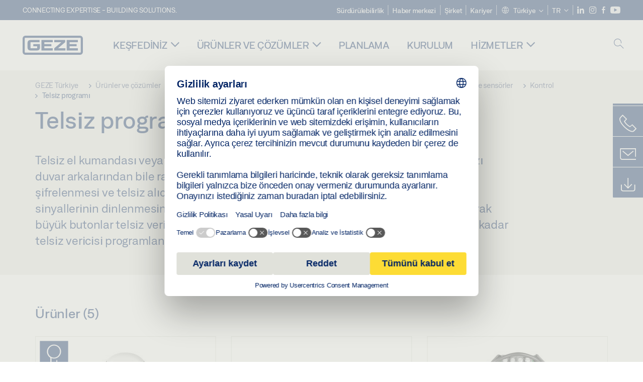

--- FILE ---
content_type: text/html; charset=utf-8
request_url: https://www.geze.com.tr/tr/ueruenler-ve-coezuemler/dairesel_kapilar/dairesel_acilir_kanatli_kapi_icin_aksesuarlar/gecis_kontrol_sistemleri_ve_sensoerler/kontrol/telsiz_programi/c_36951
body_size: 19901
content:
<!DOCTYPE html>
<html lang="tr-tr" class=" scroll-top" load-recaptcha="1">
<head><script data-language="tr" id="usercentrics-cmp" src="https://web.cmp.usercentrics.eu/ui/loader.js" data-settings-id="Jm53EeMUb4VT9e" async></script>
    <meta charset="utf-8">

<!-- 
	This website is powered by TYPO3 - inspiring people to share!
	TYPO3 is a free open source Content Management Framework initially created by Kasper Skaarhoj and licensed under GNU/GPL.
	TYPO3 is copyright 1998-2026 of Kasper Skaarhoj. Extensions are copyright of their respective owners.
	Information and contribution at https://typo3.org/
-->


<title>Telsiz programı | GEZE</title>
<meta name="generator" content="TYPO3 CMS">
<meta name="description" content="Telsiz el kumandası veya telsiz büyük butona bir kez tıklayarak otomatik döner kapınızı duvar arkalarından bile rahatça ve engelsiz erişimli açabilirsiniz.">
<meta name="viewport" content="width=device-width, initial-scale=1.0">
<meta property="og:description" content="Telsiz el kumandası veya telsiz büyük butona bir kez tıklayarak otomatik döner kapınızı duvar arkalarından bile rahatça ve engelsiz erişimli açabilirsiniz.">
<meta property="og:title" content="Telsiz programı">
<meta name="twitter:description" content="Telsiz el kumandası veya telsiz büyük butona bir kez tıklayarak otomatik döner kapınızı duvar arkalarından bile rahatça ve engelsiz erişimli açabilirsiniz.">
<meta name="twitter:title" content="Telsiz programı">
<meta name="twitter:card" content="summary">


<link rel="stylesheet" href="/_assets/c1f754f6fbf4f5fa4c67c9b3628e318e/b13-Css/main.css?1768386661" media="all">


<script>
var TYPO3 = Object.assign(TYPO3 || {}, Object.fromEntries(Object.entries({"settings":{"TS":{"pbox":"https:\/\/cdn.image.geze.com\/im\/%s\/pboxx-pixelboxx-%d\/%s"}},"lang":{"productPdfViewer.shareSuccess":"PDF-Link Successfully shared","productPdfViewer.copySuccess":"PDF-Link Successfully copied","productPdfViewer.ariaLabelShare":"Share","productPdfViewer.ariaLabelDownload":"Download","productPdfViewer.ariaLabelCurrentPage":"Current page","productPdfViewer.ariaLabelZoom":"Zoomfactor","plugin.products.noDataAvailable":"Could not load data. Please reload or try again later.","plugin.products.productNotFound":"The requested product could not be found.","plugin.products.productCategoryNotFound":"The requested product category could not be found.","plugin.products.adviserNotFound":"The requested adviser could not be found.","plugin.products.show.label.moreProducts":"\u00dcr\u00fcnlere","plugin.products.show.label.products.singular":"\u00dcr\u00fcn","plugin.products.show.label.products.plural":"\u00dcr\u00fcnler","plugin.products.show.intro.contactUsButtonLabel":"Bizimle ileti\u015fime ge\u00e7in","plugin.products.show.toc.section1":"\u00dcr\u00fcne genel bak\u0131\u015f","plugin.products.show.toc.section2":"Teknik \u00f6zellikler","plugin.products.show.toc.section3":"\u0130ndirmeler","plugin.products.show.toc.section4":"\u00c7e\u015fitler ve Montaj malzemeleri","plugin.products.show.showMore":"Daha fazla g\u00f6ster","plugin.products.show.applicationAreas.header":"Uygulama Alanlar\u0131","plugin.products.show.toc.section5":"Hizmetler ve \u0130leti\u015fim","plugin.products.show.section.2.header.1":"Teknik \u00f6zellikler kar\u015f\u0131la\u015ft\u0131rmas\u0131","plugin.products.show.section.2.header.2":"\u00dcr\u00fcn\u00fcn teknik \u00f6zellikleri","plugin.products.show.section.3.header":"\u0130ndirmeler","plugin.products.accordion.label.Checkliste":"Kontrol listesi","plugin.products.accordion.label.Flyer\/Folder":"Bro\u015f\u00fcr\/Klas\u00f6r","plugin.products.accordion.label.Presseartikel":"Bas\u0131n yaz\u0131s\u0131","plugin.products.accordion.label.Verkaufsfreigabe":"Sat\u0131\u015f s\u00fcr\u00fcm\u00fc","plugin.products.show.section.4.header":"\u00c7e\u015fitler ve Montaj malzemeleri","plugin.products.show.section.4.tabs.accessories":"Montaj malzemeleri","plugin.products.show.section.4.tabs.productTypes":"T\u00fcrler","plugin.products.show.section.4.tabs.material":"Montaj malzemeleri","plugin.products.show.section.4.tabs.parts":"Bile\u015fenler","plugin.products.show.section.4.tabs.productVariants":"Varyantlar","plugin.products.showOnlyDifferences":"Yaln\u0131zca farkl\u0131l\u0131klar\u0131 g\u00f6ster","plugin.products.show.section.5.header":"Size nas\u0131l yard\u0131mc\u0131 olabiliriz?","plugin.products.show.featurestable.feature.value.yes":"Evet","plugin.products.show.featurestable.feature.value.no":"Hay\u0131r","plugin.products.show.variants.designation":"Ad","plugin.products.show.accessories.type.parts":"Par\u00e7alar","plugin.products.show.accessories.type.material":"Materyal","plugin.products.show.accessories.type.accessories":"Montaj malzemeleri","plugin.products.show.accessories.type.productTypes":"T\u00fcr","plugin.products.show.accessories.type.type":"T\u00fcr","plugin.products.show.accessories.type.accessories.button.showmore":"Montaj malzemeleri","plugin.products.show.accessories.button.showmore":"daha fazla y\u00fckle","plugin.products.show.section.5.teaser.1.header":"GEZE hizmetleri","plugin.products.show.section.5.teaser.2.header":"Ma\u011faza bulucu","plugin.products.show.section.5.teaser.3.header":"At\u00f6lyeler","plugin.products.serviceTeaser.1.linkTitle":"GEZE hizmetleri","plugin.products.serviceTeaser.1.imgAltTitle":"GEZE hizmetleri","plugin.products.serviceTeaser.1.header":"GEZE hizmetleri","plugin.products.serviceTeaser.1.description":"D\u00fczenli bak\u0131m i\u015flevsellik sa\u011flar ve sistemlerinizin de\u011ferini korur.","plugin.products.serviceTeaser.2.linkTitle":"Ma\u011faza bulucu","plugin.products.serviceTeaser.2.imgAltTitle":"Ma\u011faza bulucu","plugin.products.serviceTeaser.2.header":"Ma\u011faza bulucu","plugin.products.serviceTeaser.2.description":"GEZE \u00fcr\u00fcnleriniz i\u00e7in do\u011fru perakendeciyi h\u0131zl\u0131 ve kolay bir \u015fekilde bulun.","plugin.products.serviceTeaser.3.linkTitle":"At\u00f6lyeler","plugin.products.serviceTeaser.3.imgAltTitle":"At\u00f6lyeler","plugin.products.serviceTeaser.3.header":"At\u00f6lyeler","plugin.products.serviceTeaser.3.description":"GEZE \u00fcr\u00fcnleri ve mevcut uzman konular\u0131 i\u00e7in kapsaml\u0131 bir nitelik program\u0131 sunuyoruz.","plugin.products.serviceTeaser.4.linkTitle":"Yedek par\u00e7alar","plugin.products.serviceTeaser.4.imgAltTitle":"Yedek par\u00e7alar","plugin.products.serviceTeaser.4.header":"Yedek par\u00e7alar","plugin.products.serviceTeaser.4.description":"Eski sistemlere ait olanlar dahil tam kapsaml\u0131 orijinal yedek par\u00e7a sto\u011fumuz bulunuyor.","plugin.products.contact.header":"\u0130leti\u015fim","plugin.products.contact.hotline.standard":"Size memnuniyetle yard\u0131mc\u0131 oluruz","plugin.products.contact.hotline.standard.tel":"+49-7152-203-0","plugin.products.contact.hotline.architects":"Mimarlar i\u00e7in yard\u0131m hatt\u0131","plugin.products.contact.hotline.architects.tel":"+49-7152-203-112","plugin.products.contact.hotline.architects.info":"(7.30 - 17.00)","plugin.products.contact.hotline.service":"Servis - Yard\u0131m Hatt\u0131","plugin.products.contact.hotline.service.tel":"+49-1802-923392","plugin.products.contact.hotline.service.info":"(0,06 \u20ac \/ Sabit hattan, cep telefonu maks. 0,42 \u20ac)","plugin.products.contact.hotline.callback.headline":"Geri arama hizmeti","plugin.products.contact.hotline.callback.toform":"forma git","plugin.products.contact.hotline.writeus.headline":"Bize yaz\u0131n","plugin.products.contact.hotline.writeus.toform":"forma git","plugin.products.category.notfound.header":"\u00dcr\u00fcn Kategorisi bulunamad\u0131.","plugin.products.productasset.notfound.header":"\u00dcr\u00fcn varl\u0131\u011f\u0131 bulunamad\u0131.","plugin.products.product.notfound.header":"\u00dcr\u00fcn bulunamad\u0131.","plugin.products.productlist.productdetails":"\u00dcr\u00fcn detaylar\u0131","plugin.products.productlist.loadmore":"daha fazla y\u00fckle","plugin.products.productlist.feature.no":"Hay\u0131r","plugin.products.productlist.feature.yes":"Evet","plugin.products.productlist.feature.more":"\u00dcr\u00fcn detaylar\u0131","plugin.products.productcategorylist.headline":"\u00dcr\u00fcn dan\u0131\u015fman\u0131","plugin.products.productcategorylist.copy":" ","plugin.products.productcategorylist.more":"Buradan","plugin.products.productdetail.product":"\u00dcr\u00fcn","plugin.products.productasset.product-asset-id":"\u00dcr\u00fcn Varl\u0131\u011f\u0131 Kimli\u011fi","plugin.products.productcategory.product-category-id":"\u00dcr\u00fcn Kategorisi Kimli\u011fi","plugin.products.awards.headline":"Bu \u00fcr\u00fcn \u00f6d\u00fcll\u00fcd\u00fcr","plugin.products.gallery.headline":"Kaynak objelerde ve videolarda montaj \u00f6rnekleri","plugin.products.productdetail.safety-note":"G\u00fcvenlik notu","plugin.products.faceting.header":"Filtre","plugin.products.faceting.default-option-select":"L\u00fctfen se\u00e7in","plugin.products.faceting.chose":" se\u00e7ili","plugin.products.faceting.reset-button":"Se\u00e7imi s\u0131f\u0131rlay\u0131n","plugin.products.productdetail.product-note.headline":"Sergilenen \u00fcr\u00fcnler hakk\u0131nda bildirim","plugin.products.productdetail.product-note.text":"Yukar\u0131da belirtilen \u00fcr\u00fcnler, \u00fclkeden \u00fclkeye bi\u00e7im, t\u00fcr, nitelik ve fonksiyon (tasar\u0131m, boyut, kullan\u0131labilirlik, onaylar, standartlar vs.) a\u00e7\u0131s\u0131ndan de\u011fi\u015febilir. Sorular\u0131n\u0131z i\u00e7in l\u00fctfen sizinle ilgilenen GEZE g\u00f6revlisine ba\u015fvurun veya bize bir e-posta g\u00f6nderin ","plugin.products.productdetail.product-note.mail.subject":"Product request","plugin.products.productdetail.product-note.mail.link-name":"E-Mail","plugin.products.faceting.filterTitle":"Filtre","plugin.products.faceting.filterButton":"Sonucu g\u00f6ster"}}).filter((entry) => !['__proto__', 'prototype', 'constructor'].includes(entry[0]))));

</script>
<script src="/typo3temp/assets/js/69deb20bc65f1a7cd0d375113fa207c8.js?1768386850"></script>


<meta http-equiv="X-UA-Compatible" content="IE=edge"><!-- TYPO3 ID:15561--><!-- Google Tag Manager -->
<script type="text/javascript">
    window.consentFallbackmessage = 'Seçtiğiniz çerez ayarlarından dolayı bu içeriği göremezsiniz. Lütfen bu ögeyi görüntülemek için &quot;İşlevler&quot; kategorisindeki çerezlerin ve üçüncü taraf içeriklerinin kullanımını kabul edin.';
    window.consentFallbackbutton = 'Çerez ayarlarını değiştirmek';
    window.enableUsercentrics = true;
    window.dataLayer = window.dataLayer || [];
</script>


<script type="text/javascript">
    LoadGTM();

    dataLayer.push("consent", "default", {
        ad_user_data: "denied",
        ad_personalization: "denied",
        ad_storage: "denied",
        analytics_storage: "denied",
        wait_for_update: 2000
    });

    window.addEventListener("ucEvent", function (e) {
        dataLayer.push("set", "ads_data_redaction", true);

        if (e.detail && e.detail.event == "consent_status") {
            if( e.detail && e.detail.event == "consent_status") {
                var ucAnalyticsService = 'Google Analytics';
                var ucAdService = 'Google Ads Remarketing';

                if(e.detail.hasOwnProperty(ucAnalyticsService) && e.detail.hasOwnProperty(ucAdService))
                {
                    dataLayer.push("consent", "update", {
                        ad_storage: e.detail[ucAdService] ? 'granted':'denied',
                        ad_user_data: e.detail[ucAdService] ? 'granted':'denied',
                        ad_personalization: e.detail[ucAdService] ? 'granted':'denied',
                        analytics_storage: e.detail[ucAnalyticsService] ? 'granted':'denied'
                    });
                }
                else {
                    if(e.detail.hasOwnProperty(ucAdService)) {
                        dataLayer.push("consent", "update", {
                            ad_storage: e.detail[ucAdService] ? 'granted':'denied',
                            ad_user_data: e.detail[ucAdService] ? 'granted':'denied',
                            ad_personalization: e.detail[ucAdService] ? 'granted':'denied'
                        });
                    }
                    if(e.detail.hasOwnProperty(ucAnalyticsService)) {
                        dataLayer.push("consent", "update", {
                            analytics_storage: e.detail[ucAnalyticsService] ? 'granted':'denied'
                        });
                    }
                }
            }
        }
    });

    function LoadGTM() {
        if (window.gtmLoaded) {
            return;
        }
        window.gtmLoaded = true;
        (function(w,d,s,l,i){w[l]=w[l]||[];w[l].push({'gtm.start': new Date().getTime(),event:'gtm.js'});var f=d.getElementsByTagName(s)[0],j=d.createElement(s),dl=l!='dataLayer'?'&l='+l:'';j.async=true;j.src='https://www.googletagmanager.com/gtm.js?id='+i+dl;f.parentNode.insertBefore(j,f);})(window,document,'script','dataLayer','GTM-KP68TZ2');
        (function(w,d,s,l,i){w[l]=w[l]||[];w[l].push({'gtm.start': new Date().getTime(),event:'gtm.js'});var f=d.getElementsByTagName(s)[0],j=d.createElement(s),dl=l!='dataLayer'?'&l='+l:'';j.async=true;j.src= 'https://www.googletagmanager.com/gtm.js?id='+i+dl;f.parentNode.insertBefore(j,f);})(window,document,'script','dataLayer','GTM-N85K2HS');
    }
</script>
<!-- End Google Tag Manager -->
<link rel="shortcut icon" type="image/png" href="/_assets/c1f754f6fbf4f5fa4c67c9b3628e318e/Icons/favicon.png"><link rel="shortcut icon" type="image/x-icon" href="/_assets/c1f754f6fbf4f5fa4c67c9b3628e318e/Icons/favicon.ico"><link rel="preload" href="/_assets/c1f754f6fbf4f5fa4c67c9b3628e318e/webfonts/geze_ui/geze_ui.ttf" as="font" type="font/ttf" crossorigin><script>var B = B || {};B.currentBaseUrl = "https://www.geze.com.tr/tr";</script>
<link rel="canonical" href="https://www.geze.com.tr/tr/ueruenler-ve-coezuemler/dairesel_kapilar/dairesel_acilir_kanatli_kapi_icin_aksesuarlar/gecis_kontrol_sistemleri_ve_sensoerler/kontrol/telsiz_programi/c_36951">

<link rel="alternate" hreflang="de-de" href="https://www.geze.de/de/produkte-loesungen/drehtueren/zubehoer_fuer_drehtueren/ansteuerelemente_und_sensorik/ansteuerung/funkprogramm/c_36951">
<link rel="alternate" hreflang="en-de" href="https://www.geze.de/en/products-solutions/swing_doors/accessories_for_swing_doors/activation_devices_and_sensor_systems/activation/wireless_programme/c_36951">
<link rel="alternate" hreflang="x-default" href="https://www.geze.com/en/products-solutions/swing_doors/accessories_for_swing_doors/activation_devices_and_sensor_systems/activation/wireless_programme/c_36951">
<link rel="alternate" hreflang="de-at" href="https://www.geze.at/de/produkte-loesungen/drehtueren/zubehoer_fuer_drehtueren/ansteuerelemente_und_sensorik/ansteuerung/funkprogramm/c_36951">
<link rel="alternate" hreflang="en-at" href="https://www.geze.at/en/products-solutions/swing_doors/accessories_for_swing_doors/activation_devices_and_sensor_systems/activation/wireless_programme/c_36951">
<link rel="alternate" hreflang="de-ch" href="https://www.geze.ch/de/produkte-loesungen/drehtueren/zubehoer_fuer_drehtueren/ansteuerelemente_und_sensorik/ansteuerung/funkprogramm/c_36951">
<link rel="alternate" hreflang="en-ch" href="https://www.geze.ch/en/products-solutions/swing_doors/accessories_for_swing_doors/activation_devices_and_sensor_systems/activation/wireless_programme/c_36951">
<link rel="alternate" hreflang="fr-ch" href="https://www.geze.ch/fr/produits-et-solutions/portes_battantes/accessoires_pour_portes_battantes/organes_de_commande_et_de_securite/commande/programme_radio/c_36951">
<link rel="alternate" hreflang="en-gb" href="https://www.geze.co.uk/en/products-solutions/swing_doors/accessories_for_swing_doors/activation_devices_and_sensor_systems/activation/wireless_programme/c_36951">
<link rel="alternate" hreflang="en-za" href="https://www.geze.co.za/en/products-solutions/swing_doors/accessories_for_swing_doors/activation_devices_and_sensor_systems/activation/wireless_programme/c_36951">
<link rel="alternate" hreflang="en-es" href="https://www.geze.es/en/products-solutions/swing_doors/accessories_for_swing_doors/activation_devices_and_sensor_systems/activation/wireless_programme/c_36951">
<link rel="alternate" hreflang="es-es" href="https://www.geze.es/es/productos-y-soluciones/puertas_batientes/accesorios_para_puertas_batientes/dispositivos_de_accionamiento_y_sensores/accionamiento/conexion_via_control_remoto/c_36951">
<link rel="alternate" hreflang="en-fr" href="https://www.geze.fr/en/products-solutions/swing_doors/accessories_for_swing_doors/activation_devices_and_sensor_systems/activation/wireless_programme/c_36951">
<link rel="alternate" hreflang="fr-fr" href="https://www.geze.fr/fr/produits-et-solutions/portes_battantes/accessoires_pour_portes_battantes/organes_de_commande_et_de_securite/commande/programme_radio/c_36951">
<link rel="alternate" hreflang="en-it" href="https://www.geze.it/en/products-solutions/swing_doors/accessories_for_swing_doors/activation_devices_and_sensor_systems/activation/wireless_programme/c_36951">
<link rel="alternate" hreflang="it-it" href="https://www.geze.it/it/prodotti-e-soluzioni/porte_a_battente/accessori_per_porte_a_battente/elementi_di_controllo_e_sensori/attivazione/programma_wireless/c_36951">
<link rel="alternate" hreflang="en-nl" href="https://www.geze.nl/en/products-solutions/swing_doors/accessories_for_swing_doors/activation_devices_and_sensor_systems/activation/wireless_programme/c_36951">
<link rel="alternate" hreflang="nl-nl" href="https://www.geze.nl/nl/producten-oplossingen/draaideuren/toebehoren_voor_draaideuren/aanstuurelementen_en_sensoren/aansturing/radiografische_programma/c_36951">
<link rel="alternate" hreflang="en-be" href="https://www.geze.be/en/products-solutions/swing_doors/accessories_for_swing_doors/activation_devices_and_sensor_systems/activation/wireless_programme/c_36951">
<link rel="alternate" hreflang="fr-be" href="https://www.geze.be/fr/produits-et-solutions/portes_battantes/accessoires_pour_portes_battantes/organes_de_commande_et_de_securite/commande/programme_radio/c_36951">
<link rel="alternate" hreflang="nl-be" href="https://www.geze.be/nl/producten-oplossingen/draaideuren/toebehoren_voor_draaideuren/aanstuurelementen_en_sensoren/aansturing/radiografische_programma/c_36951">
<link rel="alternate" hreflang="en-pl" href="https://www.geze.pl/en/products-solutions/swing_doors/accessories_for_swing_doors/activation_devices_and_sensor_systems/activation/wireless_programme/c_36951">
<link rel="alternate" hreflang="pl-pl" href="https://www.geze.pl/pl/produkty-i-rozwiazania/drzwi_rozwierane/akcesoria_do_drzwi_rozwieranych/elementy_sterujace_i_czujniki/sterowanie/system_sterowania_radiowego/c_36951">
<link rel="alternate" hreflang="en-no" href="https://www.geze.no/en/products-solutions/swing_doors/accessories_for_swing_doors/activation_devices_and_sensor_systems/activation/wireless_programme/c_36951">
<link rel="alternate" hreflang="nb-no" href="https://www.geze.no/nb/produkter-og-loesninger/slagdoerer/tilbehoer_til_slagdoerer/styreelementer_og_sensorer/styring/radioprogram/c_36951">
<link rel="alternate" hreflang="en-se" href="https://www.geze.se/en/products-solutions/swing_doors/accessories_for_swing_doors/activation_devices_and_sensor_systems/activation/wireless_programme/c_36951">
<link rel="alternate" hreflang="sv-se" href="https://www.geze.se/sv/produkter-och-loesningar/slagdoerrar/tillbehoer_till_slagdoerrar/aktiveringselement_och_sensorik/aktivering/radioprogram/c_36951">
<link rel="alternate" hreflang="en-dk" href="https://www.geze.dk/en/products-solutions/swing_doors/accessories_for_swing_doors/activation_devices_and_sensor_systems/activation/wireless_programme/c_36951">
<link rel="alternate" hreflang="da-dk" href="https://www.geze.dk/da/produkter-og-loesninger/haengslede_doere/tilbehoer_til_haengslede_doere/aktiveringselementer_og_sensorer/aktivering/radiostyringsprogram/c_36951">
<link rel="alternate" hreflang="en-cn" href="https://www.geze.com.cn/en/products-solutions/swing_doors/accessories_for_swing_doors/activation_devices_and_sensor_systems/activation/wireless_programme/c_36951">
<link rel="alternate" hreflang="zh-cn" href="https://www.geze.com.cn/zh/%E4%BA%A7%E5%93%81%E4%B8%8E%E8%A7%A3%E5%86%B3%E6%96%B9%E6%A1%88/%E5%B9%B3%E5%BC%80%E9%97%A8/%E5%B9%B3%E5%BC%80%E9%97%A8%E9%99%84%E4%BB%B6/%E8%A7%A6%E5%8F%91%E8%A3%85%E7%BD%AE%E5%92%8C%E4%BC%A0%E6%84%9F%E5%99%A8%E7%B3%BB%E7%BB%9F/%E6%BF%80%E6%B4%BB/%E6%97%A0%E7%BA%BF%E7%A8%8B%E5%BA%8F/c_36951">
<link rel="alternate" hreflang="en-tr" href="https://www.geze.com.tr/en/products-solutions/swing_doors/accessories_for_swing_doors/activation_devices_and_sensor_systems/activation/wireless_programme/c_36951">
<link rel="alternate" hreflang="tr-tr" href="https://www.geze.com.tr/tr/ueruenler-ve-coezuemler/dairesel_kapilar/dairesel_acilir_kanatli_kapi_icin_aksesuarlar/gecis_kontrol_sistemleri_ve_sensoerler/kontrol/telsiz_programi/c_36951">
<link rel="alternate" hreflang="en-kr" href="https://www.geze.kr/en/products-solutions/swing_doors/accessories_for_swing_doors/activation_devices_and_sensor_systems/activation/wireless_programme/c_36951">
<link rel="alternate" hreflang="en-in" href="https://www.geze.in/en/products-solutions/swing_doors/accessories_for_swing_doors/activation_devices_and_sensor_systems/activation/wireless_programme/c_36951">
<link rel="alternate" hreflang="hi-in" href="https://www.geze.in/hi/%E0%A4%89%E0%A4%A4%E0%A5%8D%E0%A4%AA%E0%A4%BE%E0%A4%A6%E0%A4%A8-%E0%A4%94%E0%A4%B0-%E0%A4%B8%E0%A4%AE%E0%A4%BE%E0%A4%A7%E0%A4%BE%E0%A4%A8/%E0%A4%B8%E0%A5%8D%E0%A4%B5%E0%A4%BF%E0%A4%82%E0%A4%97_%E0%A4%A6%E0%A4%B0%E0%A4%B5%E0%A4%BE%E0%A4%9C%E0%A4%BC%E0%A5%87/%E0%A4%B8%E0%A5%8D%E0%A4%B5%E0%A4%BF%E0%A4%A8%E0%A5%8D%E0%A4%97_%E0%A4%A6%E0%A4%B0%E0%A4%B5%E0%A4%BE%E0%A4%9C%E0%A4%BC%E0%A5%8B%E0%A4%82_%E0%A4%95%E0%A5%87_%E0%A4%B2%E0%A4%BF%E0%A4%8F_%E0%A4%89%E0%A4%AA%E0%A4%B8%E0%A4%BE%E0%A4%A7%E0%A4%A8/%E0%A4%AA%E0%A5%8D%E0%A4%B0%E0%A4%B5%E0%A4%B0%E0%A5%8D%E0%A4%A4%E0%A4%A8_%E0%A4%89%E0%A4%AA%E0%A4%95%E0%A4%B0%E0%A4%A3_%E0%A4%94%E0%A4%B0_%E0%A4%B8%E0%A5%87%E0%A4%82%E0%A4%B8%E0%A4%B0/%E0%A4%B8%E0%A4%95%E0%A5%8D%E0%A4%B0%E0%A4%BF%E0%A4%AF%E0%A4%A3/%E0%A4%B5%E0%A4%BE%E0%A4%AF%E0%A4%B0%E0%A4%B2%E0%A5%87%E0%A4%B8_%E0%A4%AA%E0%A5%8D%E0%A4%B0%E0%A5%8B%E0%A4%97%E0%A5%8D%E0%A4%B0%E0%A4%BE%E0%A4%AE/c_36951">
<link rel="alternate" hreflang="en-ua" href="https://www.geze.ua/en/products-solutions/swing_doors/accessories_for_swing_doors/activation_devices_and_sensor_systems/activation/wireless_programme/c_36951">
<link rel="alternate" hreflang="uk-ua" href="https://www.geze.ua/uk/produkti-ta-rishennja/rozpashni_dveri/komplektuvalni_dlja_obertalnikh_dverei/elementi_aktivaciji_ta_sensori/elementi_aktivaciji/komponenti_dlja_radiokeruvannja/c_36951">
<link rel="alternate" hreflang="en-hu" href="https://www.geze.hu/en/products-solutions/swing_doors/accessories_for_swing_doors/activation_devices_and_sensor_systems/activation/wireless_programme/c_36951">
<link rel="alternate" hreflang="hu-hu" href="https://www.geze.hu/hu/termekek-es-megoldasok/nyiloajtok/tartozekok_nyiloajtokhoz/vezerloelemek_es_erzekelok/vezerles/radioprogram/c_36951">
<link rel="alternate" hreflang="en-hr" href="https://www.geze.hr/en/products-solutions/swing_doors/accessories_for_swing_doors/activation_devices_and_sensor_systems/activation/wireless_programme/c_36951">
<link rel="alternate" hreflang="hr-hr" href="https://www.geze.hr/hr/proizvodi-i-rjesenja/zaokretna_vrata/pribor_uz_zaokretna_vrata/pokretacki_sklopovi_i_senzori/aktivacija/daljinski_program/c_36951">
<link rel="alternate" hreflang="en-ro" href="https://www.geze.ro/en/products-solutions/swing_doors/accessories_for_swing_doors/activation_devices_and_sensor_systems/activation/wireless_programme/c_36951">
<link rel="alternate" hreflang="ro-ro" href="https://www.geze.ro/ro/produse-si-solutii/usi_cu_canat_batant/accesorii_pentru_usi_batante/elemente_de_comanda_si_senzori/sistem_de_comanda/program_prin_unde_radio/c_36951">
<link rel="alternate" hreflang="en-sg" href="https://www.geze.sg/en/products-solutions/swing_doors/accessories_for_swing_doors/activation_devices_and_sensor_systems/activation/wireless_programme/c_36951">
<link rel="alternate" hreflang="en-id" href="https://www.geze.sg/en/products-solutions/swing_doors/accessories_for_swing_doors/activation_devices_and_sensor_systems/activation/wireless_programme/c_36951">
<link rel="alternate" hreflang="en-ae" href="https://www.geze.ae/en/products-solutions/swing_doors/accessories_for_swing_doors/activation_devices_and_sensor_systems/activation/wireless_programme/c_36951">
<link rel="alternate" hreflang="en-pt" href="https://www.geze.pt/en/products-solutions/swing_doors/accessories_for_swing_doors/activation_devices_and_sensor_systems/activation/wireless_programme/c_36951">
<link rel="alternate" hreflang="pt-pt" href="https://www.geze.pt/pt/produtos-solucoes/portas_batentes/acessorios_para_portas_batentes/elementos_de_ativacao_e_sistema_de_sensores/ativacao/gama_de_radiofrequencias/c_36951">
</head>
<body class="türkiye EntryPage">


<!-- Skip-Link -->
<a href="#content" class="sr-only sr-only-focusable" id="skip">
    <div class="container">
        <span class="skiplink-text">Skip to main content</span>
    </div>
</a>

<div class="pageWrapper  body-bg-top">
    <!-- fixedNavbar -->
    

<header id="top" class="header">

    <div class="claim">
        CONNECTING EXPERTISE - BUILDING SOLUTIONS.
    </div>

    <div class="navbar navbar-fixed-top" role="navigation">
        <div class="container">
            <div class="navbar-header">
                
                    <button aria-expanded="false" aria-label="Navigasyonu Aç / Kapat" class="navbar-toggle header-button" data-toggle="collapse" data-target=".navbar-collapse">
                        <span class="ico-menu"></span>
                        <span class="ico-close"></span>
                    </button>
                

                

                
                    <button aria-expanded="false" aria-label="Kenar Çubuğunu Değiştir" class="navbar-toggle header-button sidebar-header-button" data-target=".sidebar">
                        <span class="ico-sidebar"></span>
                        <span class="ico-close"></span>
                    </button>
                

                
                    <button aria-expanded="false" aria-label="Mobil Aramayı Aç / Kapat" class="navbar-toggle header-button b_header-search__toggle-mobile bJS_search-toggle-mobile">
                        <span class="ico-search" aria-hidden="true" aria-label="open search"></span>
                        <span class="ico-close" aria-hidden="true" aria-label="close search"></span>
                    </button>
                

                
                <a href="/tr" class="navbar-brand">
    <svg class="logo" xmlns="http://www.w3.org/2000/svg" viewBox="0 0 283.46 89.01" role="img"
         aria-label="Geze Logo">
        <title>GEZE</title>
        <desc>GEZE</desc>
        <g id="bounding_box-header" data-name="bounding box">
            <rect class="cls-1" fill="none" width="283.46" height="89.01"></rect>
        </g>
        <g id="GEZE_Logo-header" data-name="GEZE Logo">
            <path class="cls-2"
                  fill="#002364"
                  d="M270.27,89H13.2A13.21,13.21,0,0,1,0,75.82V13.19A13.21,13.21,0,0,1,13.2,0H270.27a13.21,13.21,0,0,1,13.2,13.19V75.82A13.21,13.21,0,0,1,270.27,89ZM13.2,9.82a3.37,3.37,0,0,0-3.37,3.36V75.82a3.37,3.37,0,0,0,3.37,3.36H270.27a3.37,3.37,0,0,0,3.37-3.36V13.19a3.37,3.37,0,0,0-3.37-3.36ZM220.75,49.23H254V39.41H220.75V30.46H260.1V20.16H207.18V68.9H260.1V58.59H220.75Zm-118.57,0h33.23V39.41H102.18V30.46h39.35V20.16H88.61V68.9h52.92V58.59H102.18Zm97.75-18.77V20.16H149v10.3h33.21L149,58.59V68.9H201.5V58.59H166.6ZM68.75,56.65a1.62,1.62,0,0,1-.66,1.51c-.12.11-.47.43-2.16.43h-26c-1.54,0-2.92-.15-3-1.95V32.39c0-1.79,1.43-1.94,3-1.94H80V20.16H36.55c-10.49,0-13.27,8-13.27,12.24V56.65c0,4.23,2.77,12.24,13.27,12.24H68.38c4.57,0,7.22-1.41,9.09-3.11a11.82,11.82,0,0,0,4-9.14V39.43H50.42v9.78H68.75Z"></path>
        </g>
    </svg>
</a>
            </div>

            <div class="nav-wrapper">
                <div class="navbar-collapse collapse">
                    <div id="menu" class="full_menu">
                        <div class="ribbon">
                            <div class="nav navbar-nav meta-nav">
                                

<ul>
    
    
        <li class="">
            <a href="https://sustainability.geze.com/en" target="_blank" title="Sürdürülebilirlik" rel="noopener">
                
                Sürdürülebilirlik
            </a>
        </li>
    
        <li class="">
            <a href="/tr/haber-merkezi" title="Haber merkezi">
                
                Haber merkezi
            </a>
        </li>
    
        <li class="">
            <a href="/tr/sirket" title="Şirket">
                
                Şirket
            </a>
        </li>
    
        <li class="">
            <a href="https://career.geze.com/en" target="_blank" rel="noreferrer noopener" title="Kariyer">
                
                Kariyer
            </a>
        </li>
    

    


    <li class="dropdown multicolumn-list">
        <a href="#" class="dropdown-toggle" data-toggle="dropdown" role="button" aria-haspopup="true" aria-expanded="false">
            <span class="ico-sphere"></span>
            <span class="underline">Türkiye</span>
            <span class="ico-chevron_down"></span>
        </a>
        <ul class="dropdown-menu">
            
                <li>
                    <a href="https://www.geze.be/nl">
                        <span class="flag-icon flag-icon-be"></span>
                        Belçika
                    </a>
                </li>
            
                <li>
                    <a href="https://www.geze.bg/bg">
                        <span class="flag-icon flag-icon-bg"></span>
                        Bulgaristan
                    </a>
                </li>
            
                <li>
                    <a href="https://www.geze.com.cn/zh">
                        <span class="flag-icon flag-icon-cn"></span>
                        Çin
                    </a>
                </li>
            
                <li>
                    <a href="https://www.geze.dk/da">
                        <span class="flag-icon flag-icon-dk"></span>
                        Danimarka
                    </a>
                </li>
            
                <li>
                    <a href="https://www.geze.de/de">
                        <span class="flag-icon flag-icon-de"></span>
                        Almanya
                    </a>
                </li>
            
                <li>
                    <a href="https://www.geze.ee/et">
                        <span class="flag-icon flag-icon-ee"></span>
                        Estonya
                    </a>
                </li>
            
                <li>
                    <a href="https://www.geze.fi/fi">
                        <span class="flag-icon flag-icon-fi"></span>
                        Finlandiya
                    </a>
                </li>
            
                <li>
                    <a href="https://www.geze.fr/fr">
                        <span class="flag-icon flag-icon-fr"></span>
                        Fransa
                    </a>
                </li>
            
                <li>
                    <a href="https://www.geze.in/hi">
                        <span class="flag-icon flag-icon-in"></span>
                        Hindistan
                    </a>
                </li>
            
                <li>
                    <a href="https://www.geze.sg/en">
                        <span class="flag-icon flag-icon-id"></span>
                        Endonezya
                    </a>
                </li>
            
                <li>
                    <a href="https://www.geze.it/it">
                        <span class="flag-icon flag-icon-it"></span>
                        İtalya
                    </a>
                </li>
            
                <li>
                    <a href="https://www.geze.kr/en">
                        <span class="flag-icon flag-icon-kr"></span>
                        Kore
                    </a>
                </li>
            
                <li>
                    <a href="https://www.geze.hr/hr">
                        <span class="flag-icon flag-icon-hr"></span>
                        Hırvatistan
                    </a>
                </li>
            
                <li>
                    <a href="https://www.geze.lv/lv">
                        <span class="flag-icon flag-icon-lv"></span>
                        Letonya
                    </a>
                </li>
            
                <li>
                    <a href="https://www.geze.lt/lt">
                        <span class="flag-icon flag-icon-lt"></span>
                        Litvanya
                    </a>
                </li>
            
                <li>
                    <a href="https://www.geze.lu/fr">
                        <span class="flag-icon flag-icon-lu"></span>
                        Lüksemburg
                    </a>
                </li>
            
                <li>
                    <a href="https://www.geze.nl/nl">
                        <span class="flag-icon flag-icon-nl"></span>
                        Hollanda
                    </a>
                </li>
            
                <li>
                    <a href="https://www.geze.no/nb">
                        <span class="flag-icon flag-icon-no"></span>
                        Norveç
                    </a>
                </li>
            
                <li>
                    <a href="https://www.geze.at/de">
                        <span class="flag-icon flag-icon-at"></span>
                        Avusturya
                    </a>
                </li>
            
                <li>
                    <a href="https://www.geze.pl/pl">
                        <span class="flag-icon flag-icon-pl"></span>
                        Polonya
                    </a>
                </li>
            
                <li>
                    <a href="https://www.geze.pt/pt">
                        <span class="flag-icon flag-icon-pt"></span>
                        Portekiz
                    </a>
                </li>
            
                <li>
                    <a href="https://www.geze.ro/ro">
                        <span class="flag-icon flag-icon-ro"></span>
                        Romanya
                    </a>
                </li>
            
                <li>
                    <a href="https://www.geze.ru/ru">
                        <span class="flag-icon flag-icon-ru"></span>
                        Rusya
                    </a>
                </li>
            
                <li>
                    <a href="https://www.geze.se/sv">
                        <span class="flag-icon flag-icon-se"></span>
                        İsveç
                    </a>
                </li>
            
                <li>
                    <a href="https://www.geze.ch/de">
                        <span class="flag-icon flag-icon-ch"></span>
                        İsviçre
                    </a>
                </li>
            
                <li>
                    <a href="https://www.geze.rs/sr">
                        <span class="flag-icon flag-icon-rs"></span>
                        Sırbistan
                    </a>
                </li>
            
                <li>
                    <a href="https://www.geze.sg/en">
                        <span class="flag-icon flag-icon-sg"></span>
                        Singapur
                    </a>
                </li>
            
                <li>
                    <a href="https://www.geze.sk/sk">
                        <span class="flag-icon flag-icon-sk"></span>
                        Slovakya
                    </a>
                </li>
            
                <li>
                    <a href="https://www.geze.si/sl">
                        <span class="flag-icon flag-icon-si"></span>
                        Slovenya
                    </a>
                </li>
            
                <li>
                    <a href="https://www.geze.es/es">
                        <span class="flag-icon flag-icon-es"></span>
                        İspanya
                    </a>
                </li>
            
                <li>
                    <a href="https://www.geze.co.za/en">
                        <span class="flag-icon flag-icon-za"></span>
                        Güney Afrika
                    </a>
                </li>
            
                <li>
                    <a href="https://www.geze.sg/en">
                        <span class="flag-icon flag-icon-tw"></span>
                        Tayvan
                    </a>
                </li>
            
                <li>
                    <a href="https://www.geze.cz/cs">
                        <span class="flag-icon flag-icon-cz"></span>
                        Çek Cumhuriyeti
                    </a>
                </li>
            
                <li>
                    <a href="https://www.geze.com.tr/tr">
                        <span class="flag-icon flag-icon-tr"></span>
                        Türkiye
                    </a>
                </li>
            
                <li>
                    <a href="https://www.geze.ua/uk">
                        <span class="flag-icon flag-icon-ua"></span>
                        Ukrayna
                    </a>
                </li>
            
                <li>
                    <a href="https://www.geze.hu/hu">
                        <span class="flag-icon flag-icon-hu"></span>
                        Macaristan
                    </a>
                </li>
            
                <li>
                    <a href="https://www.geze.ae/en">
                        <span class="flag-icon flag-icon-ae"></span>
                        Birleşik Arap Emirlikleri
                    </a>
                </li>
            
                <li>
                    <a href="https://www.geze.co.uk/en">
                        <span class="flag-icon flag-icon-gb"></span>
                        Birleşik Krallık
                    </a>
                </li>
            
        </ul>
    </li>




    


    <li class="dropdown">
        
                
                    
                        <a href="#" class="dropdown-toggle" data-toggle="dropdown" role="button" aria-haspopup="true" aria-expanded="false">
                            <span class="dropdown-toggle__country">TR</span>
                            <span class="ico-chevron_down"></span>
                        </a>
                    
                
                    
                
                <ul class="dropdown-menu">
                    
                        
    <li class="active ">
        
                <a href="#" onclick="return false;">
                    türkçe
                </a>
            
    </li>

                    
                        
    <li class=" ">
        
                <a hreflang="en-tr" href="/en/products-solutions/swing_doors/accessories_for_swing_doors/activation_devices_and_sensor_systems/activation/wireless_programme/c_36951">
                    english
                </a>
            
    </li>

                    
                </ul>
            
    </li>





    


    <li class="social socialnavigation">
        
            <a href="https://www.linkedin.com/company/geze-t%C3%BCrkiye" title="LinkedIn" target="_blank" aria-label="LinkedIn">
                <span class="ico-social-linkedin"></span>
            </a>
        
            <a href="https://www.instagram.com/geze.turkiye" title="Instagram" target="_blank" aria-label="Instagram">
                <span class="ico-social-instagram"></span>
            </a>
        
            <a href="https://www.facebook.com/profile.php?id=61570323455195" title="Facebook" target="_blank" aria-label="Facebook">
                <span class="ico-social-facebook"></span>
            </a>
        
            <a href="https://www.youtube.com/channel/UCZPlsFeK6o7hkFbsFAPXIdA" title="Youtube" target="_blank" aria-label="Youtube">
                <span class="ico-social-youtube"></span>
            </a>
        
    </li>




</ul>





                            </div>
                        </div>
                        
                            <ul class="nav navbar-nav main-nav" data-module="megamenu">
                                

                                    
                                    

                                    <li data-sectiontoggler
                                        class=" ">
                                        
                                        
                                                
                                            
                                        
                                                <a href="/tr/kesfediniz" id="nav-level1-discover" class="main-nav-link main-nav-link--subpages">
                                                    Keşfediniz
                                                </a>
                                            


                                        
                                            <label for="path_12081" aria-label="Keşfediniz aç" class="toggle-sub" onclick="">
                                                <span class="ico-arrow_link_mobile" aria-hidden="true"></span>
                                            </label>
                                            <input id="path_12081" aria-hidden="true" tabindex="-1" class="sub-nav-check" type="checkbox">

                                            <div id="path_12081-sub" class="column-wrapper sub-nav" data-sectioncontent>
                                                <div class="container">
                                                    <div class="sub-heading">
                                                        <span>Keşfediniz</span>
                                                        <label for="path_12081" class="toggle"
                                                               title="Back">
                                                            <span class="ico-arrow_back_mobile"
                                                                  aria-hidden="true"></span>
                                                        </label>
                                                    </div>
                                                    <div class="colGroup">
                                                        <div class="groupTitle"></div>
                                                        
    
            
        

    
            
        

    
            <ul>
        
    
        

        <li >
            


        
    

        
    


    
            
                    
                            <a href="/tr/kesfediniz/konular" id="nav-level2-topics" title="Konular" class="group-header">
                                <strong>Konular</strong>
                            </a>
                        
                
        






            
                    
                

            
        </li>
        
    
        

        <li >
            


        
    

        
    


    
            
                    
                            <a href="/tr/kesfediniz/oernek-calismalar" id="nav-level2-case-studies" title="Örnek çalışmalar" class="group-header">
                                <strong>Örnek çalışmalar</strong>
                            </a>
                        
                
        






            
                    
                

            
        </li>
        
    
        

        <li >
            


        
    

        
    


    
            
                    
                            <a href="/tr/kesfediniz/geze-insights" id="nav-level2-geze-insights" title="GEZE INSIGHTS" class="group-header">
                                <strong>GEZE INSIGHTS</strong>
                            </a>
                        
                
        






            
                    
                

            
        </li>
        
    
        

        <li >
            


        
    

        
    


    
            
                    
                            <a href="/tr/kesfediniz/ueruen-bilgisi" id="nav-level2-product-knowledge" title="Ürün bilgisi" class="group-header">
                                <strong>Ürün bilgisi</strong>
                            </a>
                        
                
        






            
                    
                

            
        </li>
        
    
        

        <li >
            


        
    

        
    


    
            
                    
                            <a href="/tr/kesfediniz/geze-showmobile" id="nav-level2-showmobile" title="Sergi aracı" class="group-header">
                                <strong>Sergi aracı</strong>
                            </a>
                        
                
        






            
                    
                

            
        </li>
        
    

    </ul>

                                                    </div>
                                                    
                                                </div>
                                            </div>
                                        
                                    </li>
                                

                                    
                                    

                                    <li data-sectiontoggler
                                        class=" current">
                                        
                                        
                                                
                                            
                                        
                                                <a href="/tr/ueruenler-ve-coezuemler" id="nav-level1-products-solutions" class="main-nav-link main-nav-link--subpages">
                                                    Ürünler ve çözümler
                                                </a>
                                            


                                        
                                            <label for="path_15561" aria-label="Ürünler ve çözümler aç" class="toggle-sub" onclick="">
                                                <span class="ico-arrow_link_mobile" aria-hidden="true"></span>
                                            </label>
                                            <input id="path_15561" aria-hidden="true" tabindex="-1" class="sub-nav-check" type="checkbox">

                                            <div id="path_15561-sub" class="column-wrapper sub-nav" data-sectioncontent>
                                                <div class="container">
                                                    <div class="sub-heading">
                                                        <span>Ürünler ve çözümler</span>
                                                        <label for="path_15561" class="toggle"
                                                               title="Back">
                                                            <span class="ico-arrow_back_mobile"
                                                                  aria-hidden="true"></span>
                                                        </label>
                                                    </div>
                                                    <div class="colGroup">
                                                        <div class="groupTitle">Ürünler </div>
                                                        
    
            
        

    
            
        

    
            <ul>
        
    
        

        <li >
            


        
    

        
    


    
            
                    <a class="group-header" href="https://www.geze.com.tr/tr/ueruenler-ve-coezuemler/dairesel_kapilar/c_36714" title="Dairesel kapılar" id="nav-level2-cat36714">
                        
                                
                            

                        <span class="ico-drehtueren" aria-hidden="true"></span>
                        <strong>Dairesel kapılar</strong>
                    </a>
                
        






            
                    
                

            
                
                <label for="path_15561_1_36714" class="toggle-sub" onclick="">
                    <span class="ico-arrow_link_mobile" aria-hidden="true"></span>
                </label>
                <input type="checkbox" id="path_15561_1_36714" tabindex="-1" class="sub-nav-check" autocomplete="off">
                
    
            
        

    
            
        

    
            <ul id="path_15561_1_36714-sub" class="sub-nav">
        
    
        
            <li class="sub-heading">
                
                <label for="path_15561_1_36714" class="toggle" title="Back">
                    <span class="ico-arrow_back_mobile" aria-hidden="true"></span>
                </label>
            </li>
        

        <li >
            


        
    

        
    


    
            
                    
                            <a href="https://www.geze.com.tr/tr/ueruenler-ve-coezuemler/dairesel_kapilar/kapi_kontrolue/c_36715" title="Kapı kontrolü" id="nav-level3-cat36715">
                                <span>Kapı kontrolü</span>
                            </a>
                        
                
        






            
                    
                

            
        </li>
        
    
        

        <li >
            


        
    

        
    


    
            
                    
                            <a href="https://www.geze.com.tr/tr/ueruenler-ve-coezuemler/dairesel_kapilar/kapi_hidrolikleri/c_36719" title="Kapı hidrolikleri" id="nav-level3-cat36719">
                                <span>Kapı hidrolikleri</span>
                            </a>
                        
                
        






            
                    
                

            
        </li>
        
    
        

        <li >
            


        
    

        
    


    
            
                    
                            <a href="https://www.geze.com.tr/tr/ueruenler-ve-coezuemler/dairesel_kapilar/zemin_kapi_otomatikleri/c_36727" title="Zemin kapı otomatikleri" id="nav-level3-cat36727">
                                <span>Zemin kapı otomatikleri</span>
                            </a>
                        
                
        






            
                    
                

            
        </li>
        
    
        

        <li >
            


        
    

        
    


    
            
                    
                            <a href="https://www.geze.com.tr/tr/ueruenler-ve-coezuemler/dairesel_kapilar/entegre_kapi_kapatma_sistemi/c_36733" title="Entegre kapı kapatma sistemi" id="nav-level3-cat36733">
                                <span>Entegre kapı kapatma sistemi</span>
                            </a>
                        
                
        






            
                    
                

            
        </li>
        
    
        

        <li >
            


        
    

        
    


    
            
                    
                            <a href="https://www.geze.com.tr/tr/ueruenler-ve-coezuemler/dairesel_kapilar/sabitleme_sistemleri/c_36739" title="Sabitleme sistemleri" id="nav-level3-cat36739">
                                <span>Sabitleme sistemleri</span>
                            </a>
                        
                
        






            
                    
                

            
        </li>
        
    
        

        <li >
            


        
    

        
    


    
            
                    
                            <a href="https://www.geze.com.tr/tr/ueruenler-ve-coezuemler/dairesel_kapilar/otomatik_kapi_motorlari/c_36746" title="Otomatik kapı motorları" id="nav-level3-cat36746">
                                <span>Otomatik kapı motorları</span>
                            </a>
                        
                
        






            
                    
                

            
        </li>
        
    
        

        <li >
            


        
    

        
    


    
            
                    
                            <a href="https://www.geze.com.tr/tr/ueruenler-ve-coezuemler/dairesel_kapilar/hava_besleme_sistemleri/c_36790" title="Hava besleme sistemleri" id="nav-level3-cat36790">
                                <span>Hava besleme sistemleri</span>
                            </a>
                        
                
        






            
                    
                

            
        </li>
        
    
        

        <li >
            


        
    

        
    


    
            
                    
                            <a href="https://www.geze.com.tr/tr/ueruenler-ve-coezuemler/dairesel_kapilar/dairesel_acilir_kanatli_kapi_icin_aksesuarlar/c_37487" title="Dairesel açılır kanatlı kapı için aksesuarlar" id="nav-level3-cat37487">
                                <span>Dairesel açılır kanatlı kapı için aksesuarlar</span>
                            </a>
                        
                
        






            
                    
                

            
        </li>
        
    
        

        <li >
            


        
    

        
    


    
            
                    
                            <a href="https://www.geze.com.tr/tr/ueruenler-ve-coezuemler/oezel-dairesel-kapi-coezuemue" title="Özel dairesel kapı çözümü" id="nav-level3-individual-swing-door-solutions">
                                <span>Özel dairesel kapı çözümü</span>
                            </a>
                        
                
        






            
                    
                

            
        </li>
        
    

    </ul>

            
        </li>
        
    
        

        <li >
            


        
    

        
    


    
            
                    <a class="group-header" href="https://www.geze.com.tr/tr/ueruenler-ve-coezuemler/suerme_kapilar/c_36758" title="Sürme kapılar" id="nav-level2-cat36758">
                        
                                
                            

                        <span class="ico-schiebetueren" aria-hidden="true"></span>
                        <strong>Sürme kapılar</strong>
                    </a>
                
        






            
                    
                

            
                
                <label for="path_15561_2_36758" class="toggle-sub" onclick="">
                    <span class="ico-arrow_link_mobile" aria-hidden="true"></span>
                </label>
                <input type="checkbox" id="path_15561_2_36758" tabindex="-1" class="sub-nav-check" autocomplete="off">
                
    
            
        

    
            
        

    
            <ul id="path_15561_2_36758-sub" class="sub-nav">
        
    
        
            <li class="sub-heading">
                
                <label for="path_15561_2_36758" class="toggle" title="Back">
                    <span class="ico-arrow_back_mobile" aria-hidden="true"></span>
                </label>
            </li>
        

        <li >
            


        
    

        
    


    
            
                    
                            <a href="https://www.geze.com.tr/tr/ueruenler-ve-coezuemler/suerme_kapilar/kayar_kapi_techizati/c_36759" title="Kayar kapı teçhizatı" id="nav-level3-cat36759">
                                <span>Kayar kapı teçhizatı</span>
                            </a>
                        
                
        






            
                    
                

            
        </li>
        
    
        

        <li >
            


        
    

        
    


    
            
                    
                            <a href="https://www.geze.com.tr/tr/ueruenler-ve-coezuemler/suerme_kapilar/otomatik_suerme_kapilar/c_36768" title="Otomatik sürme kapılar" id="nav-level3-cat36768">
                                <span>Otomatik sürme kapılar</span>
                            </a>
                        
                
        






            
                    
                

            
        </li>
        
    
        

        <li >
            


        
    

        
    


    
            
                    
                            <a href="https://www.geze.com.tr/tr/ueruenler-ve-coezuemler/suerme_kapilar/kayar_kapilar_icin_aksesuarlar/c_38053" title="Kayar kapılar için aksesuarlar" id="nav-level3-cat38053">
                                <span>Kayar kapılar için aksesuarlar</span>
                            </a>
                        
                
        






            
                    
                

            
        </li>
        
    
        

        <li >
            


        
    

        
    


    
            
                    
                            <a href="https://www.geze.com.tr/tr/ueruenler-ve-coezuemler/oezel-suerme-kapi-coezuemue" title="Özel sürme kapı çözümü" id="nav-level3-individual-sliding-door-solutions">
                                <span>Özel sürme kapı çözümü</span>
                            </a>
                        
                
        






            
                    
                

            
        </li>
        
    

    </ul>

            
        </li>
        
    
        

        <li >
            


        
    

        
    


    
            
                    <a class="group-header" href="https://www.geze.com.tr/tr/ueruenler-ve-coezuemler/doener_kapilar/c_36779" title="Döner kapılar" id="nav-level2-cat36779">
                        
                                
                            

                        <span class="ico-karusselldrehtueren" aria-hidden="true"></span>
                        <strong>Döner kapılar</strong>
                    </a>
                
        






            
                    
                

            
                
                <label for="path_15561_3_36779" class="toggle-sub" onclick="">
                    <span class="ico-arrow_link_mobile" aria-hidden="true"></span>
                </label>
                <input type="checkbox" id="path_15561_3_36779" tabindex="-1" class="sub-nav-check" autocomplete="off">
                
    
            
        

    
            
        

    
            <ul id="path_15561_3_36779-sub" class="sub-nav">
        
    
        
            <li class="sub-heading">
                
                <label for="path_15561_3_36779" class="toggle" title="Back">
                    <span class="ico-arrow_back_mobile" aria-hidden="true"></span>
                </label>
            </li>
        

        <li >
            


        
    

        
    


    
            
                    
                            <a href="https://www.geze.com.tr/tr/ueruenler-ve-coezuemler/doener_kapilar/manuel_doener_kapilar/c_36780" title="Manuel döner kapılar" id="nav-level3-cat36780">
                                <span>Manuel döner kapılar</span>
                            </a>
                        
                
        






            
                    
                

            
        </li>
        
    
        

        <li >
            


        
    

        
    


    
            
                    
                            <a href="https://www.geze.com.tr/tr/ueruenler-ve-coezuemler/doener_kapilar/otomatik_doener_kapilar/c_36782" title="Otomatik döner kapılar" id="nav-level3-cat36782">
                                <span>Otomatik döner kapılar</span>
                            </a>
                        
                
        






            
                    
                

            
        </li>
        
    

    </ul>

            
        </li>
        
    
        

        <li >
            


        
    

        
    


    
            
                    <a class="group-header" href="https://www.geze.com.tr/tr/ueruenler-ve-coezuemler/pencereler/c_36786" title="Pencereler" id="nav-level2-cat36786">
                        
                                
                            

                        <span class="ico-fenster" aria-hidden="true"></span>
                        <strong>Pencereler</strong>
                    </a>
                
        






            
                    
                

            
                
                <label for="path_15561_4_36786" class="toggle-sub" onclick="">
                    <span class="ico-arrow_link_mobile" aria-hidden="true"></span>
                </label>
                <input type="checkbox" id="path_15561_4_36786" tabindex="-1" class="sub-nav-check" autocomplete="off">
                
    
            
        

    
            
        

    
            <ul id="path_15561_4_36786-sub" class="sub-nav">
        
    
        
            <li class="sub-heading">
                
                <label for="path_15561_4_36786" class="toggle" title="Back">
                    <span class="ico-arrow_back_mobile" aria-hidden="true"></span>
                </label>
            </li>
        

        <li >
            


        
    

        
    


    
            
                    
                            <a href="https://www.geze.com.tr/tr/ueruenler-ve-coezuemler/pencereler/manuel_uest_aydinlatma_mekanizmasi/c_36787" title="Manuel üst aydınlatma mekanizması" id="nav-level3-cat36787">
                                <span>Manuel üst aydınlatma mekanizması</span>
                            </a>
                        
                
        






            
                    
                

            
        </li>
        
    
        

        <li >
            


        
    

        
    


    
            
                    
                            <a href="https://www.geze.com.tr/tr/ueruenler-ve-coezuemler/pencereler/acma_motorlari/c_36788" title="Açma motorları" id="nav-level3-cat36788">
                                <span>Açma motorları</span>
                            </a>
                        
                
        






            
                    
                

            
        </li>
        
    
        

        <li >
            


        
    

        
    


    
            
                    
                            <a href="https://www.geze.com.tr/tr/ueruenler-ve-coezuemler/pencereler/kilitleme_motorlari/c_36789" title="Kilitleme motorları" id="nav-level3-cat36789">
                                <span>Kilitleme motorları</span>
                            </a>
                        
                
        






            
                    
                

            
        </li>
        
    
        

        <li >
            


        
    

        
    


    
            
                    
                            <a href="https://www.geze.com.tr/tr/ueruenler-ve-coezuemler/pencereler/kapi_aksesuar_sistemleri/c_36791" title="Kapı aksesuar sistemleri" id="nav-level3-cat36791">
                                <span>Kapı aksesuar sistemleri</span>
                            </a>
                        
                
        






            
                    
                

            
        </li>
        
    
        

        <li >
            


        
    

        
    


    
            
                    
                            <a href="https://www.geze.com.tr/tr/ueruenler-ve-coezuemler/pencereler/acma_kilit_sistemleri/c_36792" title="Açma/kilit sistemleri" id="nav-level3-cat36792">
                                <span>Açma/kilit sistemleri</span>
                            </a>
                        
                
        






            
                    
                

            
        </li>
        
    
        

        <li >
            


        
    

        
    


    
            
                    
                            <a href="https://www.geze.com.tr/tr/ueruenler-ve-coezuemler/pencereler/dit_kontrol_ueniteleri/c_36904" title="DIT kontrol üniteleri" id="nav-level3-cat36904">
                                <span>DIT kontrol üniteleri</span>
                            </a>
                        
                
        






            
                    
                

            
        </li>
        
    
        

        <li >
            


        
    

        
    


    
            
                    
                            <a href="https://www.geze.com.tr/tr/ueruenler-ve-coezuemler/pencereler/havalandirma_kontrol_ueniteleri/c_36793" title="Havalandırma kontrol üniteleri" id="nav-level3-cat36793">
                                <span>Havalandırma kontrol üniteleri</span>
                            </a>
                        
                
        






            
                    
                

            
        </li>
        
    
        

        <li >
            


        
    

        
    


    
            
                    
                            <a href="https://www.geze.com.tr/tr/ueruenler-ve-coezuemler/pencereler/akilli_cepheler/c_36794" title="Akıllı cepheler" id="nav-level3-cat36794">
                                <span>Akıllı cepheler</span>
                            </a>
                        
                
        






            
                    
                

            
        </li>
        
    
        

        <li >
            


        
    

        
    


    
            
                    
                            <a href="https://www.geze.com.tr/tr/ueruenler-ve-coezuemler/oezel-pencere-coezuemue" title="Özel pencere çözümü" id="nav-level3-individual-window-solutions">
                                <span>Özel pencere çözümü</span>
                            </a>
                        
                
        






            
                    
                

            
        </li>
        
    

    </ul>

            
        </li>
        
    
        

        <li >
            


        
    

        
    


    
            
                    <a class="group-header" href="https://www.geze.com.tr/tr/ueruenler-ve-coezuemler/cam_boelme_duvarlari/c_36796" title="Cam bölme duvarları" id="nav-level2-cat36796">
                        
                                
                            

                        <span class="ico-glassysteme" aria-hidden="true"></span>
                        <strong>Cam bölme duvarları</strong>
                    </a>
                
        






            
                    
                

            
                
                <label for="path_15561_5_36796" class="toggle-sub" onclick="">
                    <span class="ico-arrow_link_mobile" aria-hidden="true"></span>
                </label>
                <input type="checkbox" id="path_15561_5_36796" tabindex="-1" class="sub-nav-check" autocomplete="off">
                
    
            
        

    
            
        

    
            <ul id="path_15561_5_36796-sub" class="sub-nav">
        
    
        
            <li class="sub-heading">
                
                <label for="path_15561_5_36796" class="toggle" title="Back">
                    <span class="ico-arrow_back_mobile" aria-hidden="true"></span>
                </label>
            </li>
        

        <li >
            


        
    

        
    


    
            
                    
                            <a href="https://www.geze.com.tr/tr/ueruenler-ve-coezuemler/cam_boelme_duvarlari/hareketli_cam_boelme_duvarlari/c_36797" title="Hareketli cam bölme duvarları" id="nav-level3-cat36797">
                                <span>Hareketli cam bölme duvarları</span>
                            </a>
                        
                
        






            
                    
                

            
        </li>
        
    
        

        <li >
            


        
    

        
    


    
            
                    
                            <a href="https://www.geze.com.tr/tr/ueruenler-ve-coezuemler/cam_boelme_duvarlari/sabit_cam_boelme_duvarlari/c_36802" title="Sabit cam bölme duvarları" id="nav-level3-cat36802">
                                <span>Sabit cam bölme duvarları</span>
                            </a>
                        
                
        






            
                    
                

            
        </li>
        
    
        

        <li >
            


        
    

        
    


    
            
                    
                            <a href="https://www.geze.com.tr/tr/ueruenler-ve-coezuemler/egyedi-valaszfal-megoldasok" title="Egyedi válaszfal megoldások" id="nav-level3-individual-partition-wall-solutions">
                                <span>Egyedi válaszfal megoldások</span>
                            </a>
                        
                
        






            
                    
                

            
        </li>
        
    

    </ul>

            
        </li>
        
    
        

        <li >
            


        
    

        
    


    
            
                    <a class="group-header" href="https://www.geze.com.tr/tr/ueruenler-ve-coezuemler/erisim_kontrolue_ve_emniyet/c_36807" title="Erişim kontrolü ve emniyet" id="nav-level2-cat36807">
                        
                                
                            

                        <span class="ico-zutritt_sicherheit" aria-hidden="true"></span>
                        <strong>Erişim kontrolü ve emniyet</strong>
                    </a>
                
        






            
                    
                

            
                
                <label for="path_15561_6_36807" class="toggle-sub" onclick="">
                    <span class="ico-arrow_link_mobile" aria-hidden="true"></span>
                </label>
                <input type="checkbox" id="path_15561_6_36807" tabindex="-1" class="sub-nav-check" autocomplete="off">
                
    
            
        

    
            
        

    
            <ul id="path_15561_6_36807-sub" class="sub-nav">
        
    
        
            <li class="sub-heading">
                
                <label for="path_15561_6_36807" class="toggle" title="Back">
                    <span class="ico-arrow_back_mobile" aria-hidden="true"></span>
                </label>
            </li>
        

        <li >
            


        
    

        
    


    
            
                    
                            <a href="https://www.geze.com.tr/tr/ueruenler-ve-coezuemler/erisim_kontrolue_ve_emniyet/kapi_otomatikleri/c_36808" title="Kapı otomatikleri" id="nav-level3-cat36808">
                                <span>Kapı otomatikleri</span>
                            </a>
                        
                
        






            
                    
                

            
        </li>
        
    
        

        <li >
            


        
    

        
    


    
            
                    
                            <a href="https://www.geze.com.tr/tr/ueruenler-ve-coezuemler/erisim_kontrolue_ve_emniyet/otomatik_kilitlemeli_panik_kilitleri/c_36812" title="Otomatik kilitlemeli panik kilitleri" id="nav-level3-cat36812">
                                <span>Otomatik kilitlemeli panik kilitleri</span>
                            </a>
                        
                
        






            
                    
                

            
        </li>
        
    
        

        <li >
            


        
    

        
    


    
            
                    
                            <a href="https://www.geze.com.tr/tr/ueruenler-ve-coezuemler/erisim_kontrolue_ve_emniyet/erisim_kontrolue/c_36815" title="Erişim kontrolü" id="nav-level3-cat36815">
                                <span>Erişim kontrolü</span>
                            </a>
                        
                
        






            
                    
                

            
        </li>
        
    
        

        <li >
            


        
    

        
    


    
            
                    
                            <a href="https://www.geze.com.tr/tr/ueruenler-ve-coezuemler/erisim_kontrolue_ve_emniyet/kacis_yolu_sistemleri/c_36819" title="Kaçış yolu sistemleri" id="nav-level3-cat36819">
                                <span>Kaçış yolu sistemleri</span>
                            </a>
                        
                
        






            
                    
                

            
        </li>
        
    
        

        <li >
            


        
    

        
    


    
            
                    
                            <a href="https://www.geze.com.tr/tr/ueruenler-ve-coezuemler/oezel-emniyet-coezuemue" title="Özel emniyet çözümü" id="nav-level3-individual-safety-solutions">
                                <span>Özel emniyet çözümü</span>
                            </a>
                        
                
        






            
                    
                

            
        </li>
        
    

    </ul>

            
        </li>
        
    
        

        <li >
            


        
    

        
    


    
            
                    <a class="group-header" href="https://www.geze.com.tr/tr/ueruenler-ve-coezuemler/bina_otomasyonu/c_36824" title="Bina otomasyonu" id="nav-level2-cat36824">
                        
                                
                            

                        <span class="ico-gebaeudeautomation" aria-hidden="true"></span>
                        <strong>Bina otomasyonu</strong>
                    </a>
                
        






            
                    
                

            
                
                <label for="path_15561_7_36824" class="toggle-sub" onclick="">
                    <span class="ico-arrow_link_mobile" aria-hidden="true"></span>
                </label>
                <input type="checkbox" id="path_15561_7_36824" tabindex="-1" class="sub-nav-check" autocomplete="off">
                
    
            
        

    
            
        

    
            <ul id="path_15561_7_36824-sub" class="sub-nav">
        
    
        
            <li class="sub-heading">
                
                <label for="path_15561_7_36824" class="toggle" title="Back">
                    <span class="ico-arrow_back_mobile" aria-hidden="true"></span>
                </label>
            </li>
        

        <li >
            


        
    

        
    


    
            
                    
                            <a href="https://www.geze.com.tr/tr/ueruenler-ve-coezuemler/bina_otomasyonu/bina_otomasyon_sistemleri/c_37540" title="Bina otomasyon sistemleri" id="nav-level3-cat37540">
                                <span>Bina otomasyon sistemleri</span>
                            </a>
                        
                
        






            
                    
                

            
        </li>
        
    
        

        <li >
            


        
    

        
    


    
            
                    
                            <a href="https://www.geze.com.tr/tr/ueruenler-ve-coezuemler/bina_otomasyonu/arayuez_moduelue/c_37541" title="Arayüz modülü" id="nav-level3-cat37541">
                                <span>Arayüz modülü</span>
                            </a>
                        
                
        






            
                    
                

            
        </li>
        
    

    </ul>

            
        </li>
        
            <li>
                
            </li>
        
    

    </ul>

                                                    </div>
                                                    
                                                        <div class="colGroup sub-content">
                                                            <div class="groupTitle">
                                                                Çözümlerimiz
                                                            </div>
                                                            
    
            
        

    
            
        

    
            <ul>
        
    
        

        <li >
            


        
    

        
    


    
            
                    
                            <a href="/tr/ueruenler-ve-coezuemler/oene-cikan-coezuemler" id="nav-level2-highlight-solutions" title="Öne çıkan çözümler" class="group-header">
                                <strong>Öne çıkan çözümler</strong>
                            </a>
                        
                
        






            
                    
                

            
                
                <label for="path__1" class="toggle-sub" onclick="">
                    <span class="ico-arrow_link_mobile" aria-hidden="true"></span>
                </label>
                <input type="checkbox" id="path__1" tabindex="-1" class="sub-nav-check" autocomplete="off">
                
    
            
        

    
            
        

    
            <ul id="path__1-sub" class="sub-nav">
        
    
        
            <li class="sub-heading">
                Öne çıkan çözümler
                <label for="path__1" class="toggle" title="Back">
                    <span class="ico-arrow_back_mobile" aria-hidden="true"></span>
                </label>
            </li>
        

        <li >
            


        
    

        
    


    
            
                    
                            <a href="https://connectivity.geze.com/en" target="_blank" id="nav-level3-mygeze-control" title="myGEZE Control" rel="noopener">
                                <span>myGEZE Control</span>
                            </a>
                        
                
        






            
                    
                

            
        </li>
        
    
        

        <li >
            


        
    

        
    


    
            
                    
                            <a href="https://bim.geze.com/tr" target="_blank" id="nav-level3-geze-bim" title="GEZE BIM" rel="noopener">
                                <span>GEZE BIM</span>
                            </a>
                        
                
        






            
                    
                

            
        </li>
        
    
        

        <li >
            


        
    

        
    


    
            
                    
                            <a href="https://www.activestop.geze.com/en" target="_blank" id="nav-level3-geze-activestop-1" rel="noreferrer noopener" title="GEZE Activestop">
                                <span>GEZE Activestop</span>
                            </a>
                        
                
        






            
                    
                

            
        </li>
        
    
        

        <li >
            


        
    

        
    


    
            
                    
                            <a href="https://powerturn.geze.com/en" target="_blank" id="nav-level3-geze-powerturn" title="GEZE Powerturn" rel="noopener">
                                <span>GEZE Powerturn</span>
                            </a>
                        
                
        






            
                    
                

            
        </li>
        
    
        

        <li >
            


        
    

        
    


    
            
                    
                            <a href="https://revoprime.geze.com/tr/" target="_blank" id="nav-level3-geze-revoprime" rel="noreferrer noopener" title="GEZE Revo.PRIME">
                                <span>GEZE Revo.PRIME</span>
                            </a>
                        
                
        






            
                    
                

            
        </li>
        
    

    </ul>

            
        </li>
        
    
        

        <li >
            


        
    

        
    


    
            
                    
                            <a href="/tr/ueruenler-ve-coezuemler/sektoer-coezuemleri" id="nav-level2-industry-solutions" title="Sektör çözümleri" class="group-header">
                                <strong>Sektör çözümleri</strong>
                            </a>
                        
                
        






            
                    
                

            
                
                <label for="path__2" class="toggle-sub" onclick="">
                    <span class="ico-arrow_link_mobile" aria-hidden="true"></span>
                </label>
                <input type="checkbox" id="path__2" tabindex="-1" class="sub-nav-check" autocomplete="off">
                
    
            
        

    
            
        

    
            <ul id="path__2-sub" class="sub-nav">
        
    
        
            <li class="sub-heading">
                Sektör çözümleri
                <label for="path__2" class="toggle" title="Back">
                    <span class="ico-arrow_back_mobile" aria-hidden="true"></span>
                </label>
            </li>
        

        <li >
            


        
    

        
    


    
            
                    
                            <a href="/tr/ueruenler-ve-coezuemler/sektoer-coezuemleri/saglik" id="nav-level3-healthcare" title="Sağlık hizmetleri">
                                <span>Sağlık hizmetleri</span>
                            </a>
                        
                
        






            
                    
                

            
        </li>
        
    
        

        <li >
            


        
    

        
    


    
            
                    
                            <a href="/tr/ueruenler-ve-coezuemler/sektoer-coezuemleri/otel-ve-restoran-enduestrisi" id="nav-level3-hotel-restaurant-industry" title="Otel ve Gastronomi">
                                <span>Otel ve Gastronomi</span>
                            </a>
                        
                
        






            
                    
                

            
        </li>
        
    
        

        <li >
            


        
    

        
    


    
            
                    
                            <a href="/tr/ueruenler-ve-coezuemler/sektoer-coezuemleri/ofis-binalari" id="nav-level3-office-buildings" title="Ofis Binaları">
                                <span>Ofis Binaları</span>
                            </a>
                        
                
        






            
                    
                

            
        </li>
        
    
        

        <li >
            


        
    

        
    


    
            
                    
                            <a href="/tr/ueruenler-ve-coezuemler/sektoer-coezuemleri/tasima-teknolojisi" id="nav-level3-transport-technology" title="Taşıma Teknolojisi">
                                <span>Taşıma Teknolojisi</span>
                            </a>
                        
                
        






            
                    
                

            
        </li>
        
    
        

        <li >
            


        
    

        
    


    
            
                    
                            <a href="/tr/ueruenler-ve-coezuemler/sektoer-coezuemleri/egitim" id="nav-level3-education" title="Eğitim">
                                <span>Eğitim</span>
                            </a>
                        
                
        






            
                    
                

            
        </li>
        
    
        

        <li >
            


        
    

        
    


    
            
                    
                            <a href="/tr/ueruenler-ve-coezuemler/sektoer-coezuemleri/tarihi-yapilar" id="nav-level3-historic-buildings" title="Tarihi Yapılar">
                                <span>Tarihi Yapılar</span>
                            </a>
                        
                
        






            
                    
                

            
        </li>
        
    
        

        <li >
            


        
    

        
    


    
            
                    
                            <a href="/tr/ueruenler-ve-coezuemler/sektoer-coezuemleri/spor-ve-kueltuer" id="nav-level3-sports-culture" title="Spor ve Kültür">
                                <span>Spor ve Kültür</span>
                            </a>
                        
                
        






            
                    
                

            
        </li>
        
    
        

        <li >
            


        
    

        
    


    
            
                    
                            <a href="/tr/ueruenler-ve-coezuemler/sektoer-coezuemleri/kamu-binalari" id="nav-level3-public-buildings" title="Kamu binaları">
                                <span>Kamu binaları</span>
                            </a>
                        
                
        






            
                    
                

            
        </li>
        
    
        

        <li >
            


        
    

        
    


    
            
                    
                            <a href="/tr/ueruenler-ve-coezuemler/sektoer-coezuemleri/perakende-enduestrisi" id="nav-level3-retail-industry" title="Perakende">
                                <span>Perakende</span>
                            </a>
                        
                
        






            
                    
                

            
        </li>
        
    
        

        <li >
            


        
    

        
    


    
            
                    
                            <a href="/tr/ueruenler-ve-coezuemler/sektoer-coezuemleri/oezel-binalar" id="nav-level3-private-buildings" title="Özel Binalar">
                                <span>Özel Binalar</span>
                            </a>
                        
                
        






            
                    
                

            
        </li>
        
    

    </ul>

            
        </li>
        
    
        

        <li >
            


        
    

        
    


    
            
                    
                            <a href="https://sustainability.geze.com/en" target="_blank" id="nav-level2-sustainability-1" title="Sürdürülebilirlik" class="group-header" rel="noopener">
                                <strong>Sürdürülebilirlik</strong>
                            </a>
                        
                
        






            
                    
                

            
        </li>
        
    

    </ul>

                                                        </div>
                                                    
                                                </div>
                                            </div>
                                        
                                    </li>
                                

                                    
                                    

                                    <li data-sectiontoggler
                                        class=" ">
                                        
                                        
                                                
                                            
                                        
                                                <a href="/tr/planlama" id="nav-level1-planning" class="main-nav-link">
                                                    Planlama
                                                </a>
                                            


                                        
                                    </li>
                                

                                    
                                    

                                    <li data-sectiontoggler
                                        class=" ">
                                        
                                        
                                                
                                            
                                        
                                                <a href="/tr/kurulum" id="nav-level1-installation" class="main-nav-link">
                                                    Kurulum
                                                </a>
                                            


                                        
                                    </li>
                                

                                    
                                    

                                    <li data-sectiontoggler
                                        class=" ">
                                        
                                        
                                                
                                            
                                        
                                                <a href="/tr/hizmetler" id="nav-level1-services" class="main-nav-link main-nav-link--subpages">
                                                    Hizmetler
                                                </a>
                                            


                                        
                                            <label for="path_18482" aria-label="Hizmetler aç" class="toggle-sub" onclick="">
                                                <span class="ico-arrow_link_mobile" aria-hidden="true"></span>
                                            </label>
                                            <input id="path_18482" aria-hidden="true" tabindex="-1" class="sub-nav-check" type="checkbox">

                                            <div id="path_18482-sub" class="column-wrapper sub-nav" data-sectioncontent>
                                                <div class="container">
                                                    <div class="sub-heading">
                                                        <span>Hizmetler</span>
                                                        <label for="path_18482" class="toggle"
                                                               title="Back">
                                                            <span class="ico-arrow_back_mobile"
                                                                  aria-hidden="true"></span>
                                                        </label>
                                                    </div>
                                                    <div class="colGroup">
                                                        <div class="groupTitle"></div>
                                                        
    
            
        

    
            
        

    
            <ul>
        
    
        

        <li >
            


        
    

        
    


    
            
                    
                            <a href="/tr/hizmetler/iletisim" id="nav-level2-contact" title="İletişim" class="group-header">
                                <strong>İletişim</strong>
                            </a>
                        
                
        






            
                    
                

            
                
                <label for="path_18482_1" class="toggle-sub" onclick="">
                    <span class="ico-arrow_link_mobile" aria-hidden="true"></span>
                </label>
                <input type="checkbox" id="path_18482_1" tabindex="-1" class="sub-nav-check" autocomplete="off">
                
    
            
        

    
            
        

    
            <ul id="path_18482_1-sub" class="sub-nav">
        
    
        
            <li class="sub-heading">
                İletişim
                <label for="path_18482_1" class="toggle" title="Back">
                    <span class="ico-arrow_back_mobile" aria-hidden="true"></span>
                </label>
            </li>
        

        <li >
            


        
    

        
    


    
            
                    
                            <a href="/tr/hizmetler/iletisim/sube-ofisleri-ve-yoenlendirme" id="nav-level3-branch-offices-and-directions" title="Şube ofisleri ve yönlendirme">
                                <span>Şube ofisleri ve yönlendirme</span>
                            </a>
                        
                
        






            
                    
                

            
        </li>
        
    
        

        <li >
            


        
    

        
    


    
            
                    
                            <a href="/tr/hizmetler/iletisim/geri-arama-hizmeti" id="nav-level3-call-back-service-1" title="Geri arama hizmeti">
                                <span>Geri arama hizmeti</span>
                            </a>
                        
                
        






            
                    
                

            
        </li>
        
    

    </ul>

            
        </li>
        
    
        

        <li >
            


        
    

        
    


    
            
                    
                            <a href="/tr/hizmetler/hizmet-ve-orijinal-parcalar" id="nav-level2-service-original-parts" title="Hizmet ve orijinal parçalar" class="group-header">
                                <strong>Hizmet ve orijinal parçalar</strong>
                            </a>
                        
                
        






            
                    
                

            
                
                <label for="path_18482_2" class="toggle-sub" onclick="">
                    <span class="ico-arrow_link_mobile" aria-hidden="true"></span>
                </label>
                <input type="checkbox" id="path_18482_2" tabindex="-1" class="sub-nav-check" autocomplete="off">
                
    
            
        

    
            
        

    
            <ul id="path_18482_2-sub" class="sub-nav">
        
    
        
            <li class="sub-heading">
                Hizmet ve orijinal parçalar
                <label for="path_18482_2" class="toggle" title="Back">
                    <span class="ico-arrow_back_mobile" aria-hidden="true"></span>
                </label>
            </li>
        

        <li >
            


        
    

        
    


    
            
                    
                            <a href="/tr/hizmetler/hizmet-ve-orijinal-parcalar/servis-mukaveleleri" id="nav-level3-service-contracts" title="Servis mukaveleleri">
                                <span>Servis mukaveleleri</span>
                            </a>
                        
                
        






            
                    
                

            
        </li>
        
    
        

        <li >
            


        
    

        
    


    
            
                    
                            <a href="/tr/hizmetler/hizmet-ve-orijinal-parcalar/stok-yoenetimi" id="nav-level3-stock-management" title="Stok yönetimi">
                                <span>Stok yönetimi</span>
                            </a>
                        
                
        






            
                    
                

            
        </li>
        
    

    </ul>

            
        </li>
        
    
        

        <li >
            


        
    

        
    


    
            
                    
                            <a href="/tr/hizmetler/cevrimici-servis-mukavelesi" id="nav-level2-online-service-contract-1" title="Çevrimiçi servis mukavelesi" class="group-header">
                                <strong>Çevrimiçi servis mukavelesi</strong>
                            </a>
                        
                
        






            
                    
                

            
        </li>
        
    
        

        <li >
            


        
    

        
    


    
            
                    
                            <a href="/tr/hizmetler/araclar-ve-kaynaklar" id="nav-level2-tools-resources" title="Araçlar ve kaynaklar" class="group-header">
                                <strong>Araçlar ve kaynaklar</strong>
                            </a>
                        
                
        






            
                    
                

            
                
                <label for="path_18482_4" class="toggle-sub" onclick="">
                    <span class="ico-arrow_link_mobile" aria-hidden="true"></span>
                </label>
                <input type="checkbox" id="path_18482_4" tabindex="-1" class="sub-nav-check" autocomplete="off">
                
    
            
        

    
            
        

    
            <ul id="path_18482_4-sub" class="sub-nav">
        
    
        
            <li class="sub-heading">
                Araçlar ve kaynaklar
                <label for="path_18482_4" class="toggle" title="Back">
                    <span class="ico-arrow_back_mobile" aria-hidden="true"></span>
                </label>
            </li>
        

        <li >
            


        
    

        
    


    
            
                    
                            <a href="/tr/hizmetler/araclar-ve-kaynaklar/muesteri-portali" id="nav-level3-customer-portal" title="Müşteri portalı">
                                <span>Müşteri portalı</span>
                            </a>
                        
                
        






            
                    
                

            
        </li>
        
    
        

        <li >
            


        
    

        
    


    
            
                    
                            <a href="/tr/hizmetler/araclar-ve-kaynaklar/bim-projeleri" id="nav-level3-bim-objects" title="BIM Projeleri">
                                <span>BIM Projeleri</span>
                            </a>
                        
                
        






            
                    
                

            
        </li>
        
    

    </ul>

            
        </li>
        
    
        

        <li >
            


        
    

        
    


    
            
                    
                            <a href="/tr/hizmetler/terimler-dizini" id="nav-level2-glossary-1" title="Terimler Dizini" class="group-header">
                                <strong>Terimler Dizini</strong>
                            </a>
                        
                
        






            
                    
                

            
        </li>
        
    
        

        <li >
            


        
    

        
    


    
            
                    
                            <a href="/tr/hizmetler/downloads" id="nav-level2-downloads" title="Downloads" class="group-header">
                                <strong>Downloads</strong>
                            </a>
                        
                
        






            
                    
                

            
        </li>
        
    

    </ul>

                                                    </div>
                                                    
                                                </div>
                                            </div>
                                        
                                    </li>
                                
                                
                                    <li class="b_header-search__toggle-desktop bJS_search-toggle-desktop">
                                        <span class="ico-search" aria-hidden="true" aria-label="open search"></span>
                                    </li>
                                
                            </ul>
                        
                    </div>
                </div>
            </div>
            
                

<div class="breadcrumb-bar breadcrumb-bar--container">
    <ol class="breadcrumb">
        
            <li class="">
                
                
                
                        <a href="/tr" title="GEZE Türkiye"><span class="underline">GEZE Türkiye</span></a>
                    
            </li>
        
            <li class="">
                <span class="ico-chevron_right"></span>
                
                
                        <a href="/tr/ueruenler-ve-coezuemler" title="Ürünler ve çözümler"><span class="underline">Ürünler ve çözümler</span></a>
                    
            </li>
        
            <li class="">
                <span class="ico-chevron_right"></span>
                
                
                        <a href="/tr/ueruenler-ve-coezuemler/dairesel_kapilar/c_36714" title="Dairesel kapılar"><span class="underline">Dairesel kapılar</span></a>
                    
            </li>
        
            <li class="">
                <span class="ico-chevron_right"></span>
                
                
                        <a href="/tr/ueruenler-ve-coezuemler/dairesel_kapilar/dairesel_acilir_kanatli_kapi_icin_aksesuarlar/c_37487" title="Dairesel açılır kanatlı kapı için aksesuarlar"><span class="underline">Dairesel açılır kanatlı kapı için aksesuarlar</span></a>
                    
            </li>
        
            <li class="">
                <span class="ico-chevron_right"></span>
                
                
                        <a href="/tr/ueruenler-ve-coezuemler/dairesel_kapilar/dairesel_acilir_kanatli_kapi_icin_aksesuarlar/gecis_kontrol_sistemleri_ve_sensoerler/c_36947" title="Geçiş kontrol sistemleri ve sensörler"><span class="underline">Geçiş kontrol sistemleri ve sensörler</span></a>
                    
            </li>
        
            <li class="">
                <span class="ico-chevron_right"></span>
                
                
                        <a href="/tr/ueruenler-ve-coezuemler/dairesel_kapilar/dairesel_acilir_kanatli_kapi_icin_aksesuarlar/gecis_kontrol_sistemleri_ve_sensoerler/kontrol/c_36948" title="Kontrol"><span class="underline">Kontrol</span></a>
                    
            </li>
        
            <li class="active">
                <span class="ico-chevron_right"></span>
                
                
                        Telsiz programı
                    
            </li>
        
    </ol>
</div>



            
        </div>
        
            <div class="b_header-search__flyout bJS_search-flyout">
                


<form data-preview-image-url="https://cdn.image.geze.com/im/%s/pboxx-pixelboxx-%d/%s" data-search-result-image="https://cdn.image.geze.com/im/AssetPreview/pboxx-pixelboxx-1896640/Des" method="get" class="b_search__form b_search__form--header " action="/tr/goender" data-suggest="/tr/goender/solrsuggest" data-suggest-header="Top Results" accept-charset="utf-8">
    
    <div
        class="b_search__input-grid b_search__input-grid--header ">
        <div class="b_search__autocomplete-wrap">
            <input type="search" class="b_search__input bJS_search-input bJS_search-suggest" name="tx_solr[q]"
                   value="" autocomplete="off"
                   placeholder="Arama kelimesi"/>
            
        </div>
        
                <button type="submit" class="btn btn-search-submit btn-search-submit--attached"
                        title="Aramayı başlat">
                    Ara
                </button>
            
    </div>
</form>






                
                    <div class="b_header-search__downloads">
                        <div class="b_header-search__downloads-header">
                            İndirmeler
                        </div>
                        <p class="b_header-search__downloads-text">
                            Burada tüm önemli bilgileri indirmek için bulabilirsiniz.
                        </p>
                        <a href="/tr/goender?tx_solr[filter][0]=searchType:downloads" target="_blank" class="more">
                            <span class="underline">
                                İndirme merkezi
                            </span>
                        </a>
                    </div>
                
            </div>
        
    </div>
</header>







    <!-- /fixedNavbar -->
    <!--TYPO3SEARCH_begin-->
    

    

    

            
                <div id="content" class="contentContainer" role="main" tabindex="-1">
            

            <!-- TYPO3SEARCH_begin -->
            




            


        
        
    




        
    


        
    


        

    
    


        
    
            

<style>
    .pageWrapper {
        overflow: visible;
    }
</style>

    <section class="section-text-media bgFullWidth">
        <div class="container">
            <div class="textMedia clearfix intro ">
                <div class="row">
                    <h1 class="moduleHeader col-xs-12 col-lg-10">
                        Telsiz programı
                    </h1>
                </div>

                <div class="row">
                </div>

                <div class="row">
                    <div class="content col-xs-12 col-lg-10">
                        <p>Telsiz el kumandası veya telsiz büyük butona bir kez tıklayarak otomatik döner kapınızı duvar arkalarından bile rahatça ve engelsiz erişimli açabilirsiniz. Radyo sinyallerinin şifrelenmesi ve telsiz alıcılarının programlanabilme özelliği güvenliği sağlayarak radyo sinyallerinin dinlenmesini ve kopyalanmasını çok daha zor hale getirir. İsteğe bağlı olarak büyük butonlar telsiz vericileriyle donatılabilir. Telsiz alıcısına bağlı olarak 12 veya 85&#039;e kadar telsiz vericisi programlanabilir.</p>
                    </div>
                </div>
            </div>
        </div>
    </section>




        
    
<section class="section-teasers section-teasers--prevent-overflow productlist productlist--list" data-products-per-page="10" data-label-loademore="daha fazla yükle" data-label-placeholder="Lütfen seçin" data-label-comparelink="Ürünleri karşılaştırın" data-label-compare="Karşılaştırma">
    <div class="container">
        <div class="teaser_results teaser_results--productFaceting">
            <div class="row">
                <div class="productlist__list-title">
                    
                    
                            
                                
                            
                            <header class="productlist__list-title-products">
                                Ürünler
                                (<span class="bJS_productFaceting-items">5</span>)
                            </header>
                        
                </div>
            </div>

            <div class="row">
                <ol class="teaser_results-list teaser_results-list--list col-xs-12">
                    
    
        
            
                <li class="teaser-results-list-item resultTeaser resultTeaser--is-highlight  resultTeaser--is-product resultTeaser--withImage">
                    <a class="resultTeaser__link" href="/tr/ueruenler-ve-coezuemler/dairesel_kapilar/dairesel_acilir_kanatli_kapi_icin_aksesuarlar/gecis_kontrol_sistemleri_ve_sensoerler/kontrol/telsiz_programi/wth/p_14525">
                        
                            


    <picture class="resultTeaser__image-wrap">
        
            
    
        <source media="(min-width: 1200px)" srcset="https://cdn.image.geze.com/im/Faceting/pboxx-pixelboxx-50113/Ret">
    

        
            
    
        <source media="(min-width: 992px)" srcset="https://cdn.image.geze.com/im/Faceting/pboxx-pixelboxx-50113/Des">
    

        
            
    
        <source media="(min-width: 768px)" srcset="https://cdn.image.geze.com/im/Faceting/pboxx-pixelboxx-50113/Tab">
    

        
        
        <img class="resultTeaser__image" src="https://cdn.image.geze.com/im/Faceting/pboxx-pixelboxx-50113/Mob" srcset="https://cdn.image.geze.com/im/Faceting/pboxx-pixelboxx-50113/Mob" width="767" height="553" loading="lazy"
             
             
             
             
             
             
             
             
             
             
             data-modal-credit-label="ETIKETLEME YÜKÜMLÜLÜĞÜ:"
             data-modal-credit="&copy;&nbsp;GEZE GmbH"
             
             alt="WTH"
             >
    </picture>





                        
                        <div class="resultTeaser__content">
                            <h3 class="resultTeaser__productname">WTH</h3>
                            <p class="resultTeaser__meta">
                                GEZE telsiz kumanda programı üzerinden GEZE otomatik kapı ve pencere motoru kumandası için telsiz uzaktan kumanda
                            </p>
                            <span class="more more--resultTeaser">
                            Ürün detayları
                        </span>
                            <div class="resultTeaser__product-compare-wrapper">
                                <div class="bJS_product-compare-item-wrap resultTeaser__product-compare">
                                    <label class="resultTeaser__product-compare-label" for="product-14525">
                                <span>
                                    Karşılaştırma
                                </span>
                                        <input type="checkbox" class="bJS_product-compare-item resultTeaser__product-compare-check" id="product-14525" value="14525"/>
                                    </label>
                                </div>
                            </div>
                        </div>
                    </a>
                </li>
            
        
            
                <li class="teaser-results-list-item resultTeaser  resultTeaser--is-product resultTeaser--withImage">
                    <a class="resultTeaser__link" href="/tr/ueruenler-ve-coezuemler/dairesel_kapilar/dairesel_acilir_kanatli_kapi_icin_aksesuarlar/gecis_kontrol_sistemleri_ve_sensoerler/kontrol/telsiz_programi/wrb_5/p_14530">
                        
                            


    <picture class="resultTeaser__image-wrap">
        
            
    
        <source media="(min-width: 1200px)" srcset="https://cdn.image.geze.com/im/Faceting/pboxx-pixelboxx-937417/Ret">
    

        
            
    
        <source media="(min-width: 992px)" srcset="https://cdn.image.geze.com/im/Faceting/pboxx-pixelboxx-937417/Des">
    

        
            
    
        <source media="(min-width: 768px)" srcset="https://cdn.image.geze.com/im/Faceting/pboxx-pixelboxx-937417/Tab">
    

        
        
        <img class="resultTeaser__image" src="https://cdn.image.geze.com/im/Faceting/pboxx-pixelboxx-937417/Mob" srcset="https://cdn.image.geze.com/im/Faceting/pboxx-pixelboxx-937417/Mob" width="767" height="553" loading="lazy"
             
             
             
             
             
             
             
             
             
             
             data-modal-credit-label="ETIKETLEME YÜKÜMLÜLÜĞÜ:"
             data-modal-credit="&copy;&nbsp;GEZE GmbH"
             
             alt="WRB-5"
             >
    </picture>





                        
                        <div class="resultTeaser__content">
                            <h3 class="resultTeaser__productname">WRB-5</h3>
                            <p class="resultTeaser__meta">
                                Döner kapı motorları ECturn, ECturn Inside ve Powerturn için telsiz alıcı devresi
                            </p>
                            <span class="more more--resultTeaser">
                            Ürün detayları
                        </span>
                            <div class="resultTeaser__product-compare-wrapper">
                                <div class="bJS_product-compare-item-wrap resultTeaser__product-compare">
                                    <label class="resultTeaser__product-compare-label" for="product-14530">
                                <span>
                                    Karşılaştırma
                                </span>
                                        <input type="checkbox" class="bJS_product-compare-item resultTeaser__product-compare-check" id="product-14530" value="14530"/>
                                    </label>
                                </div>
                            </div>
                        </div>
                    </a>
                </li>
            
        
            
                <li class="teaser-results-list-item resultTeaser  resultTeaser--is-product resultTeaser--withImage">
                    <a class="resultTeaser__link" href="/tr/ueruenler-ve-coezuemler/dairesel_kapilar/dairesel_acilir_kanatli_kapi_icin_aksesuarlar/gecis_kontrol_sistemleri_ve_sensoerler/kontrol/telsiz_programi/wrm_24/p_14526">
                        
                            


    <picture class="resultTeaser__image-wrap">
        
            
    
        <source media="(min-width: 1200px)" srcset="https://cdn.image.geze.com/im/Faceting/pboxx-pixelboxx-44746/Ret">
    

        
            
    
        <source media="(min-width: 992px)" srcset="https://cdn.image.geze.com/im/Faceting/pboxx-pixelboxx-44746/Des">
    

        
            
    
        <source media="(min-width: 768px)" srcset="https://cdn.image.geze.com/im/Faceting/pboxx-pixelboxx-44746/Tab">
    

        
        
        <img class="resultTeaser__image" src="https://cdn.image.geze.com/im/Faceting/pboxx-pixelboxx-44746/Mob" srcset="https://cdn.image.geze.com/im/Faceting/pboxx-pixelboxx-44746/Mob" width="767" height="553" loading="lazy"
             
             
             
             
             
             
             
             
             
             
             data-modal-credit-label="ETIKETLEME YÜKÜMLÜLÜĞÜ:"
             data-modal-credit="&copy;&nbsp;GEZE GmbH"
             
             alt="WRM-24"
             >
    </picture>





                        
                        <div class="resultTeaser__content">
                            <h3 class="resultTeaser__productname">WRM-24</h3>
                            <p class="resultTeaser__meta">
                                Otomatik kapı ve 24 V DC pencere motoru kumandası için telsiz alıcı modülü
                            </p>
                            <span class="more more--resultTeaser">
                            Ürün detayları
                        </span>
                            <div class="resultTeaser__product-compare-wrapper">
                                <div class="bJS_product-compare-item-wrap resultTeaser__product-compare">
                                    <label class="resultTeaser__product-compare-label" for="product-14526">
                                <span>
                                    Karşılaştırma
                                </span>
                                        <input type="checkbox" class="bJS_product-compare-item resultTeaser__product-compare-check" id="product-14526" value="14526"/>
                                    </label>
                                </div>
                            </div>
                        </div>
                    </a>
                </li>
            
        
            
                <li class="teaser-results-list-item resultTeaser  resultTeaser--is-product resultTeaser--withImage">
                    <a class="resultTeaser__link" href="/tr/ueruenler-ve-coezuemler/dairesel_kapilar/dairesel_acilir_kanatli_kapi_icin_aksesuarlar/gecis_kontrol_sistemleri_ve_sensoerler/kontrol/telsiz_programi/wrm_24b/p_14527">
                        
                            


    <picture class="resultTeaser__image-wrap">
        
            
    
        <source media="(min-width: 1200px)" srcset="https://cdn.image.geze.com/im/Faceting/pboxx-pixelboxx-44991/Ret">
    

        
            
    
        <source media="(min-width: 992px)" srcset="https://cdn.image.geze.com/im/Faceting/pboxx-pixelboxx-44991/Des">
    

        
            
    
        <source media="(min-width: 768px)" srcset="https://cdn.image.geze.com/im/Faceting/pboxx-pixelboxx-44991/Tab">
    

        
        
        <img class="resultTeaser__image" src="https://cdn.image.geze.com/im/Faceting/pboxx-pixelboxx-44991/Mob" srcset="https://cdn.image.geze.com/im/Faceting/pboxx-pixelboxx-44991/Mob" width="767" height="553" loading="lazy"
             
             
             
             
             
             
             
             
             
             
             data-modal-credit-label="ETIKETLEME YÜKÜMLÜLÜĞÜ:"
             data-modal-credit="&copy;&nbsp;GEZE GmbH"
             
             alt="WRM-24B"
             >
    </picture>





                        
                        <div class="resultTeaser__content">
                            <h3 class="resultTeaser__productname">WRM-24B</h3>
                            <p class="resultTeaser__meta">
                                Otomatik kapı ve 24 V DC pencere motoru kumandası için telsiz alıcı modülü
                            </p>
                            <span class="more more--resultTeaser">
                            Ürün detayları
                        </span>
                            <div class="resultTeaser__product-compare-wrapper">
                                <div class="bJS_product-compare-item-wrap resultTeaser__product-compare">
                                    <label class="resultTeaser__product-compare-label" for="product-14527">
                                <span>
                                    Karşılaştırma
                                </span>
                                        <input type="checkbox" class="bJS_product-compare-item resultTeaser__product-compare-check" id="product-14527" value="14527"/>
                                    </label>
                                </div>
                            </div>
                        </div>
                    </a>
                </li>
            
        
            
                <li class="teaser-results-list-item resultTeaser  resultTeaser--is-product resultTeaser--withImage">
                    <a class="resultTeaser__link" href="/tr/ueruenler-ve-coezuemler/dairesel_kapilar/dairesel_acilir_kanatli_kapi_icin_aksesuarlar/gecis_kontrol_sistemleri_ve_sensoerler/kontrol/telsiz_programi/wtm/p_14524">
                        
                            


    <picture class="resultTeaser__image-wrap">
        
            
    
        <source media="(min-width: 1200px)" srcset="https://cdn.image.geze.com/im/Faceting/pboxx-pixelboxx-44792/Ret">
    

        
            
    
        <source media="(min-width: 992px)" srcset="https://cdn.image.geze.com/im/Faceting/pboxx-pixelboxx-44792/Des">
    

        
            
    
        <source media="(min-width: 768px)" srcset="https://cdn.image.geze.com/im/Faceting/pboxx-pixelboxx-44792/Tab">
    

        
        
        <img class="resultTeaser__image" src="https://cdn.image.geze.com/im/Faceting/pboxx-pixelboxx-44792/Mob" srcset="https://cdn.image.geze.com/im/Faceting/pboxx-pixelboxx-44792/Mob" width="767" height="553" loading="lazy"
             
             
             
             
             
             
             
             
             
             
             data-modal-credit-label="ETIKETLEME YÜKÜMLÜLÜĞÜ:"
             data-modal-credit="&copy;&nbsp;GEZE GmbH"
             
             alt="WTM"
             >
    </picture>





                        
                        <div class="resultTeaser__content">
                            <h3 class="resultTeaser__productname">WTM</h3>
                            <p class="resultTeaser__meta">
                                GEZE telsiz kumanda programı üzerinden GEZE otomatik kapı ve pencere motorun kumandası için telsiz verici modülü
                            </p>
                            <span class="more more--resultTeaser">
                            Ürün detayları
                        </span>
                            <div class="resultTeaser__product-compare-wrapper">
                                <div class="bJS_product-compare-item-wrap resultTeaser__product-compare">
                                    <label class="resultTeaser__product-compare-label" for="product-14524">
                                <span>
                                    Karşılaştırma
                                </span>
                                        <input type="checkbox" class="bJS_product-compare-item resultTeaser__product-compare-check" id="product-14524" value="14524"/>
                                    </label>
                                </div>
                            </div>
                        </div>
                    </a>
                </li>
            
        
    

                </ol>
                
    
        
    

            </div>
            
    <div class="productlist__compare-buttons" id="bJS_product-compare-select">
        <div class="productlist__compare-buttons-wrapper">
            <button id="bJS_product-compare-reset" class="productlist__compare-reset" type="button">
                <i class="productFaceting__x-icon"></i>
                <span class="productlist__compare-reset-text">
                    Seçimi sıfırlayın
                </span>
            </button>
            <a target="_blank" class="productlist__compare" id="bJS_product-compare-select-submit" href="/tr/ueruenler-ve-coezuemler/c_36951/kar%C5%9F%C4%B1la%C5%9Ft%C4%B1rma?tx_gezeproducts_products%5BproductCategory0%5D=dairesel_kapilar&amp;tx_gezeproducts_products%5BproductCategory1%5D=dairesel_acilir_kanatli_kapi_icin_aksesuarlar&amp;tx_gezeproducts_products%5BproductCategory2%5D=gecis_kontrol_sistemleri_ve_sensoerler&amp;tx_gezeproducts_products%5BproductCategory3%5D=kontrol&amp;tx_gezeproducts_products%5BproductCategory4%5D=telsiz_programi&amp;cHash=7702d8da4cec8f83a53e0887d7462afe">
                <span class="productlist__compare-linktext-desktop">Ürünleri karşılaştırın</span>
                <span class="productlist__compare-linktext-mobile">Karşılaştırma</span>
                <span>(<span id="bJS_product-compare-items-count">0</span>/3)</span>
            </a>
        </div>
    </div>

        </div>
    </div>
</section>









        

    





    




            
            <!-- TYPO3SEARCH_end -->

            
                </div>
            

        


    <!--TYPO3SEARCH_end-->

    
        



<div class="sidebar affix-top" data-spy="affix" data-module="sidebar" data-offset-top="150" data-offset-bottom="0">
    <ul class="sidebar-list">
        
            <li class="toggle-box product-finder active-desktop" data-togglebox="">
                

<a class="sidebar-button" href="#one" data-toggler=""
   title='Ürün bulucu'>
    <span class="icon ico-product_finder"></span>
    <span class="button-label">
        Ürün bulucu
    </span>
</a>
<div class="sidebar-content">
    
    <a href="#control" class="icon-control" data-control="" aria-label="Ürün bulucu kapat"></a>
    <span class="icon ico-product_finder"></span>
    <div class="sidebar-header">
        <h3>Ürün bulucu</h3>
        <span>
            adım adım ürününüze
        </span>
    </div>
    <div class="sidebar-inner">
        <div class="productfinder" data-module="productfinder"
             data-url="/_assets/c1f754f6fbf4f5fa4c67c9b3628e318e/JavaScript/productfinder_5172_tr.json?1768386593">
            <div class="wrapper">
                <div class="category-item active" data-categoryid="1">
                    <label for="1">
                        Ürün kategorisi
                    </label>
                    <span data-chosen=""></span>
                    <div class="category-item-content">
                        <span data-prefix="">
                            İlgilendiğim ürünler
                        </span>
                        <div class="select-wrapper">
                            <div class="hint">
                                <div class="headline">
                                    <h4>
                                        Bilgi
                                    </h4>
                                    <a href="#" class="close"></a>
                                </div>
                                <p>
                                    Lütfen bir tercih yapın
                                </p>
                            </div>
                            <div class="select">
                                <select class="js-select2" id="1" name="product_category">
                                    <option selected="selected" value="-1">
                                        Lütfen seçin
                                    </option>
                                </select>
                            </div>
                        </div>
                        <span data-suffix=""></span>
                    </div>
                </div>
                <div class="category-item" data-categoryid="2">
                    <label for="2">
                        Fonksiyon
                    </label>
                    <span data-chosen=""></span>
                    <div class="category-item-content">
                        <span data-prefix="">
                            Çalıştıran
                        </span>
                        <div class="select-wrapper">
                            <div class="hint">
                                <div class="headline">
                                    <h4>
                                        Bilgi
                                    </h4>
                                    <a href="#" class="close"></a>
                                </div>
                                <p>
                                    Lütfen bir tercih yapın
                                </p>
                            </div>
                            <div class="select">
                                <select class="js-select2" id="2" name="functionality">
                                    <option selected="selected" value="-1">
                                        Lütfen seçin
                                    </option>
                                </select>
                            </div>
                        </div>
                        <span data-suffix="">
                            
                        </span>
                    </div>
                </div>
                <div class="category-item" data-categoryid="3">
                    <label for="3">
                        Teknik karakteristikler
                    </label>
                    <span data-chosen=""></span>
                    <div class="category-item-content">
                        <span data-prefix="">
                            Ürün kurulacak
                        </span>
                        <div class="select-wrapper">
                            <div class="hint">
                                <div class="headline">
                                    <h4>
                                        Bilgi
                                    </h4>
                                    <a href="#" class="close"></a>
                                </div>
                                <p>
                                    Lütfen bir tercih yapın
                                </p>
                            </div>
                            <div class="select">
                                <select class="js-select2" id="3" name="tech_attributes">
                                    <option selected="selected" value="-1">
                                        Lütfen seçin
                                    </option>
                                </select>
                            </div>
                        </div>
                        <span data-suffix="">
                            
                        </span>
                    </div>
                </div>
            </div>
            <a title='Ürünleri bul'
               class="btn btn-base btn-lg btn-secondary" href="#" data-submit="">
                Ürünleri bul
            </a>
        </div>
    </div>
</div>

            </li>
        
        
            <li class="toggle-box phonecontactBox" data-togglebox="">
                


        <a class="sidebar-button" href="#three" data-toggler="" title="Bizi arayın">
            <span class="icon ico-phone"></span>
            <span class="button-label">
                Bizi arayın
            </span>
        </a>
    
<div class="sidebar-content">
    
            
        
    <a href="#control" class="icon-control" data-control="" aria-label="Bizi arayın kapat"></a>
    <span class="icon ico-phone"></span>
    <div class="sidebar-header">
        <h3>Bizi arayın</h3>
        
                <span>Bize aşağıdaki telefon numaralarından ulaşabilirsiniz</span>
            
    </div>
    <div class="sidebar-inner">
        <ul>
            
                <li>
                    <span class="info">
                        <span>GEZE Central</span>
                        
                    </span>
                    <a class="tel-link" href="tel:+90-216-455-4315">+90-216-455-4315</a>
                </li>
            
        </ul>
    </div>
</div>

            </li>
        
        
            <li class="toggle-box contactBox" data-togglebox="">
                


        <a class="sidebar-button" href="#three" data-toggler="" title=" İletişim formu">
            <span class="icon ico-contact"></span>
            <span class="button-label">
                 İletişim formu
            </span>
        </a>
    
<div class="sidebar-content">
    
            
        
    <a href="#control" class="icon-control" data-control="" aria-label=" İletişim formu kapat"></a>
    <span class="icon ico-contact"></span>
    <div class="sidebar-header">
        <h3> İletişim formu</h3>
        
                <span>Lütfen iletişim formunu doldurarak önerilerinizi ve taleplerinizi bize iletiniz.</span>
            
    </div>
    <div class="sidebar-inner">
        <ul>
            
                    
                        <li>
                            <span class="info">Bize yazınız:</span>
                            <a title="Bize yazınız:" class="more" href="/tr/hizmetler/iletisim">
                                <span class="underline">
                                    Forma
                                </span>
                            </a>
                        </li>
                    
                        <li>
                            <span class="info">Geri arama hizmeti:</span>
                            <a title="Geri arama hizmeti:" class="more" href="/tr/hizmetler/iletisim/geri-arama-hizmeti">
                                <span class="underline">
                                    Forma
                                </span>
                            </a>
                        </li>
                    
                        <li>
                            <span class="info">Çevrimiçi servis mukavelesi:</span>
                            <a title="Çevrimiçi servis mukavelesi:" class="more" href="/tr/hizmetler/cevrimici-servis-mukavelesi">
                                <span class="underline">
                                    Forma
                                </span>
                            </a>
                        </li>
                    
                
        </ul>
    </div>
</div>

            </li>
        
        
        
            <li class="toggle-box" data-togglebox="">
                


        <a class="sidebar-button" href="#three" data-toggler="" title="İndirmeler">
            <span class="icon ico-download1"></span>
            <span class="button-label">
                İndirmeler
            </span>
        </a>
    
<div class="sidebar-content">
    
            
        
    <a href="#control" class="icon-control" data-control="" aria-label="İndirmeler kapat"></a>
    <span class="icon ico-download1"></span>
    <div class="sidebar-header">
        <h3>İndirmeler</h3>
        
                <span>İhtiyacınız olan tüm önemli bilgileri buradan indirebilirsiniz.</span>
            
    </div>
    <div class="sidebar-inner">
        <div class="form">
            <div class="wrapper" data-module="form">
                <form data-toggle="validator" method="GET"
                      action="/tr/goender">
                    <input type="hidden" name="tx_solr[filter][0]" value="searchType:downloads"/>
                    <div class="form-group">
                        <label for="search" class="control-label">
                            Arama terimi
                        </label>
                        <input type="text"
                               required
                               placeholder="Arama terimi *"
                               id="search" name="tx_solr[q]"
                               data-error="Gereken arama terimi">
                        <div class="help-block with-errors"></div>
                    </div>
                    <div class="form-group">
                        <label for="type" class="control-label">
                            Belge türü
                        </label>
                        <div class="select">
                            <select class="js-select2" id="type" name="tx_solr[filter][1]"
                                    data-error="Gereken belge türü">
                                <option selected="selected" value="">
                                    Lütfen seçin
                                </option>
                                
                                    <option value="subDownloadType:d4630">3D modeli</option>
                                
                                    <option value="subDownloadType:d4120">Bağlantı şeması</option>
                                
                                    <option value="subDownloadType:d4340">Broşür/Klasör</option>
                                
                                    <option value="subDownloadType:d4270">Emniyet analizi</option>
                                
                                    <option value="subDownloadType:d4100">Kullanım kılavuzu</option>
                                
                                    <option value="subDownloadType:d4110">Montaj kılavuzu</option>
                                
                                    <option value="subDownloadType:c3350">Montaj örneği</option>
                                
                                    <option value="subDownloadType:d4640">Montaj şeması</option>
                                
                                    <option value="subDownloadType:d4420">Performans şartnameleri</option>
                                
                                    <option value="subDownloadType:d4140">Sertifika</option>
                                
                                    <option value="subDownloadType:d4240">Test onay belgesi</option>
                                
                                    <option value="subDownloadType:d4200">Uygunluk beyanı</option>
                                
                                    <option value="subDownloadType:d4280">Yazılım</option>
                                
                                    <option value="subDownloadType:d4620">Çevre beyanı</option>
                                
                                    <option value="subDownloadType:d4400">Ürün broşürü</option>
                                
                                    <option value="subDownloadType:d001">Ürün veri sayfası</option>
                                
                                    <option value="subDownloadType:a1100">Ürün yerleşimi</option>
                                
                                    <option value="subDownloadType:a1200">Ürün ölçekli çizimi</option>
                                
                                    <option value="subDownloadType:d4150">İnşaat türü test sertifikası</option>
                                
                            </select>
                        </div>
                        <div class="help-block with-errors"></div>
                    </div>
                    <p class="require-hint">
                        * gerekli alan
                    </p>
                    <button
                        title="Gönder"
                        href="#footer_absenden" class="btn btn-base btn-lg btn-secondary" type="submit">
                        <span class="underline">
                            Gönder
                        </span>
                    </button>
                </form>
                <div class="error-message">
                    <p>
                        Sunucu hatası! Lütfen tekrar deneyin.
                    </p>
                </div>
                <div class="success-message">
                    <p>
                        Mesajınız için teşekkürler! Talebinizin bir kopyası girdiğiniz eposta adresine
                    gönderilecek.
                
                    </p>
                </div>
            </div>
        </div>

    </div>
</div>

            </li>
        
        
    </ul>
</div>






    
    <div class="modal fade modalZoomImage" id="modalZoomImage" tabindex="-1" role="dialog" aria-hidden="true">
    <div class="modal-dialog">
        <div class="modal-content-wrapper container">
            <div class="modal-content">
                <button type="button" class="close" data-dismiss="modal" aria-hidden="true" aria-label="Close">
                    <i class="icon ico-close"></i>
                </button>
                <div class="modal-body">
                    <div class="imgContainer clearfix">
                        <div class="bJS_imagewrap"><img class="" /></div>
                        <div class="description clearfix">
                            <h3 class="headline"></h3>
                            <p class="modal-text"></p>
                        </div>
                    </div>
                </div>
            </div>
            <!-- /.modal-content -->
        </div>
        <!-- /.modal-dialog -->
    </div>
    <!-- /.modal -->
</div>

    

<footer id="prefooter">
    

<div class="footer_content">
    <div class="container">
        <div class="row">
            <div class="contacts collapsible col-xs-12 col-sm-6 col-md-4 active">
                <h4>
                    
                            İrtibat
                        
                </h4>
                <div class="wrapper">
                    
                        

<span class="address-small">
    GEZE santral
    <strong>
        <a href="tel:+90-216-455-4315">
            +90-216-455-4315
        </a>
    </strong>
    
</span>



                        
                            
                        
                    
                    
                </div>
            </div>
            
                    <div class="jobs collapsible col-xs-12 col-sm-6 col-md-4">
                        <h4></h4>
                        <div class="wrapper">
                            <p>Ürünlerimiz ve hizmetlerimizle ilgili sorularınızı, önerilerinizi ve isteklerinizi doğrudan iletişim formumuzu kullanarak bize iletebilirsiniz.<br><br><a href="/tr/hizmetler/iletisim" class="more">İletişim formuna git</a></p>
                        </div>
                    </div>
                
            <div
                class="newsletter col-xs-12 col-md-4">
                <h4>Haber bültenimize üye olunuz</h4>
<p>Haber bültenimizde; GEZE, yeni ürünler, yenilikçi uygulamalar, etkinlikler ve büyük kampanyalar hakkında ilgi çekici haberleri bulabilirsiniz.</p>
                
                
                    <a href="/tr/haber-buelteni-kaydi" target="_blank" class="btn btn-base btn-lg btn-secondary" rel="noopener">Hemen kaydolunuz</a>
                
            </div>
        </div>
    </div>
</div>



</footer>



    

<footer id="main-footer" class="footer">
    <button class="to-top" aria-label="Yukarı">
        <i class="icon ico-chevron_up" aria-hidden="true"></i>
    </button>
    <!-- footerNav -->
    <div class="footerNav">

        
            


    <div class="social">
        
            <a href="https://www.linkedin.com/company/geze-t%C3%BCrkiye" title="LinkedIn" target="_blank" aria-label="LinkedIn">
                <span class="ico-social-linkedin"></span>
            </a>
        
            <a href="https://www.instagram.com/geze.turkiye" title="Instagram" target="_blank" aria-label="Instagram">
                <span class="ico-social-instagram"></span>
            </a>
        
            <a href="https://www.facebook.com/profile.php?id=61570323455195" title="Facebook" target="_blank" aria-label="Facebook">
                <span class="ico-social-facebook"></span>
            </a>
        
            <a href="https://www.youtube.com/channel/UCZPlsFeK6o7hkFbsFAPXIdA" title="Youtube" target="_blank" aria-label="Youtube">
                <span class="ico-social-youtube"></span>
            </a>
        
    </div>
    
        <div class="share">
            <div class="dropdown btn-group dropup">
                <a title="Share" href="#" class="dropdown-toggle" data-toggle="dropdown" role="button" aria-haspopup="true"
                   aria-expanded="false">
                    <span class="ico-share2"></span>
                </a>
                <div class="dropdown-menu">
                    <h4 class="share__headline">
                        Paylaş
                    </h4>
                    <div class="share__list">
                        
                            
                                <a class="share__link" target="_blank" title="LinkedIn" href="https://www.linkedin.com/shareArticle?mini=true&amp;url=https://www.geze.com.tr/tr/ueruenler-ve-coezuemler/dairesel_kapilar/dairesel_acilir_kanatli_kapi_icin_aksesuarlar/gecis_kontrol_sistemleri_ve_sensoerler/kontrol/telsiz_programi/c_36951" aria-label="LinkedIn">
                                    <span class="ico-social-linkedin"></span>
                                </a>
                            
                        
                            
                        
                            
                                <a class="share__link" target="_blank" title="Facebook" href="https://facebook.com/sharer/sharer.php?u=https://www.geze.com.tr/tr/ueruenler-ve-coezuemler/dairesel_kapilar/dairesel_acilir_kanatli_kapi_icin_aksesuarlar/gecis_kontrol_sistemleri_ve_sensoerler/kontrol/telsiz_programi/c_36951" aria-label="Facebook">
                                    <span class="ico-social-facebook"></span>
                                </a>
                            
                        
                            
                        
                    </div>
                </div>
            </div>
        </div>
    




        

        <!-- col -->
        <div class="logo">
            <a href="/tr">
                <svg class="logoSVG" xmlns="http://www.w3.org/2000/svg" viewBox="0 0 283.46 89.01" role="img" aria-label="GEZE Logo">
                    <title>GEZE</title>
                    <desc>GEZE</desc>
                    <g id="bounding_box-footer" data-name="bounding box">
                        <rect class="cls-1" fill="none" width="283.46" height="89.01"></rect>
                    </g>
                    <g id="GEZE_Logo-footer" data-name="GEZE Logo">
                        <path class="cls-2"
                              fill="none"
                              d="M270.27,89H13.2A13.21,13.21,0,0,1,0,75.82V13.19A13.21,13.21,0,0,1,13.2,0H270.27a13.21,13.21,0,0,1,13.2,13.19V75.82A13.21,13.21,0,0,1,270.27,89ZM13.2,9.82a3.37,3.37,0,0,0-3.37,3.36V75.82a3.37,3.37,0,0,0,3.37,3.36H270.27a3.37,3.37,0,0,0,3.37-3.36V13.19a3.37,3.37,0,0,0-3.37-3.36ZM220.75,49.23H254V39.41H220.75V30.46H260.1V20.16H207.18V68.9H260.1V58.59H220.75Zm-118.57,0h33.23V39.41H102.18V30.46h39.35V20.16H88.61V68.9h52.92V58.59H102.18Zm97.75-18.77V20.16H149v10.3h33.21L149,58.59V68.9H201.5V58.59H166.6ZM68.75,56.65a1.62,1.62,0,0,1-.66,1.51c-.12.11-.47.43-2.16.43h-26c-1.54,0-2.92-.15-3-1.95V32.39c0-1.79,1.43-1.94,3-1.94H80V20.16H36.55c-10.49,0-13.27,8-13.27,12.24V56.65c0,4.23,2.77,12.24,13.27,12.24H68.38c4.57,0,7.22-1.41,9.09-3.11a11.82,11.82,0,0,0,4-9.14V39.43H50.42v9.78H68.75Z"></path>
                    </g>
                </svg>
            </a>
        </div>
        <!-- /col -->
         <div class="links">
             <a title="GEZE Türkiye 2026" target="_blank" href="/tr">
                 GEZE Türkiye 2026
             </a>
             
                 
    
        <a href="/tr/veri-koruma" title="Veri koruma" class="links__link">
            
            Veri koruma
        </a>
        
        
            
    
            <a href="javascript:window.UC_UI.showSecondLayer();">
                Çerez ayarları
            </a>
        

        
    
        <a href="/tr/hizmetler/terimler-dizini" title="Terimler Dizini" class="links__link">
            
            Terimler Dizini
        </a>
        
        
    
        <a href="/tr/sirket-bilgileri" title="Şirket Bilgileri" class="links__link">
            
            Şirket Bilgileri
        </a>
        
        
    


            
             
        </div>
    </div>
    <!-- /footerNav -->
</footer>







</div>

<script src="/_assets/c1f754f6fbf4f5fa4c67c9b3628e318e/b13-JavaScript/common-vendor.js?1768386672" type="module"></script>
<script src="/_assets/c1f754f6fbf4f5fa4c67c9b3628e318e/b13-JavaScript/main.js?1768386672" type="module"></script>
<script src="/typo3temp/assets/js/35011351eea6b7ff94312743d036b45f.js?1768386856"></script>


</body>
</html>

--- FILE ---
content_type: application/javascript; charset=utf-8
request_url: https://www.geze.com.tr/typo3temp/assets/js/35011351eea6b7ff94312743d036b45f.js?1768386856
body_size: -108
content:
var B = B || {}; B.opts = { productcompare : {} };
B.opts.productcompare.urlBase = "/tr/ueruenler-ve-coezuemler";